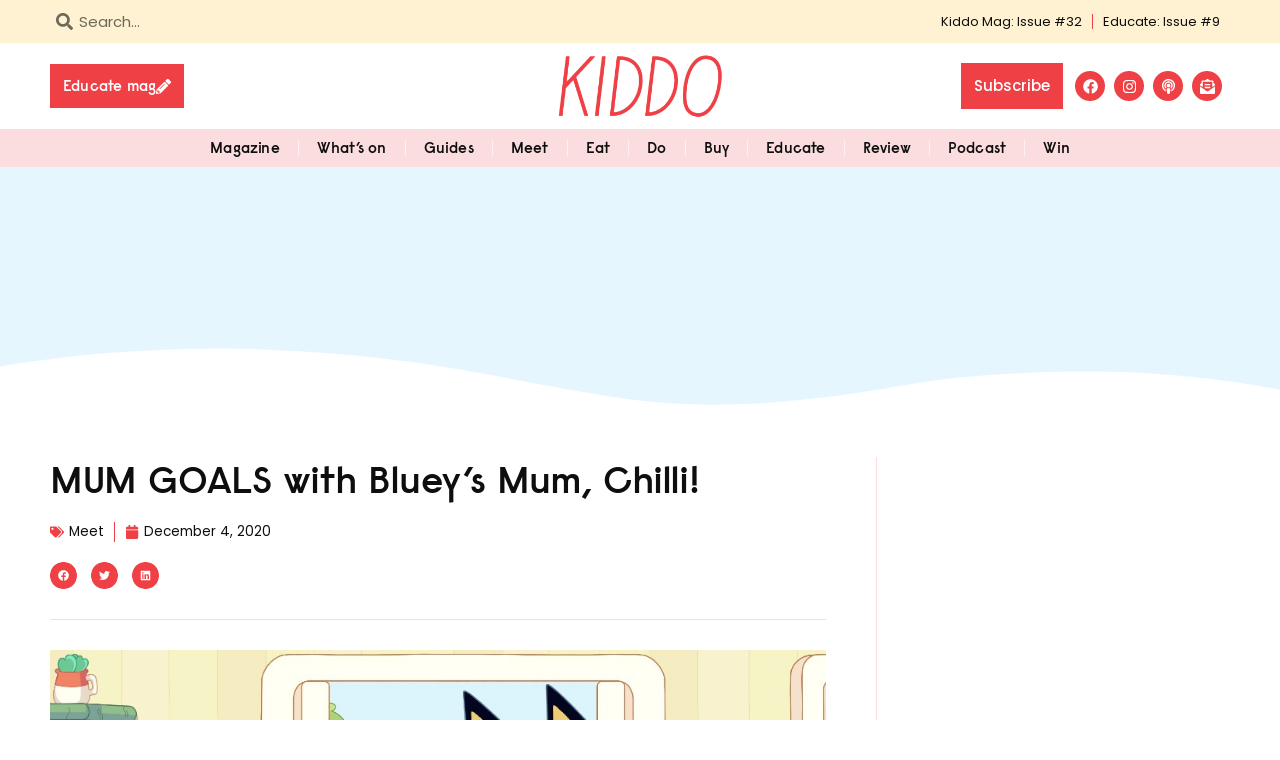

--- FILE ---
content_type: text/html; charset=UTF-8
request_url: https://kiddomag.com.au/meet/mum-goals-with-blueys-mum-chilli/
body_size: 30865
content:
<!doctype html>
<html lang="en-AU">
<head>
	<meta charset="UTF-8">
	<meta name="viewport" content="width=device-width, initial-scale=1">
	<link rel="profile" href="https://gmpg.org/xfn/11">
	<meta name='robots' content='index, follow, max-image-preview:large, max-snippet:-1, max-video-preview:-1' />

	<!-- This site is optimized with the Yoast SEO Premium plugin v26.5 (Yoast SEO v26.7) - https://yoast.com/wordpress/plugins/seo/ -->
	<title>MUM GOALS with Bluey&#039;s Mum, Chilli! - KIDDO Mag</title>
	<link rel="canonical" href="https://kiddomag.com.au/meet/mum-goals-with-blueys-mum-chilli/" />
	<meta property="og:locale" content="en_US" />
	<meta property="og:type" content="article" />
	<meta property="og:title" content="MUM GOALS with Bluey&#039;s Mum, Chilli!" />
	<meta property="og:description" content="With Bluey season 3 due to commence production late this year, we caught up with Melanie Zanetti, voice of Chilli, to chat about all things Bluey, what it’s like to be caught up in what has become a global sensation, and just how Chilli manages it all!" />
	<meta property="og:url" content="https://kiddomag.com.au/meet/mum-goals-with-blueys-mum-chilli/" />
	<meta property="og:site_name" content="KIDDO Mag" />
	<meta property="article:publisher" content="https://www.facebook.com/kiddomag" />
	<meta property="article:published_time" content="2020-12-04T04:32:00+00:00" />
	<meta property="article:modified_time" content="2022-05-03T04:33:07+00:00" />
	<meta property="og:image" content="https://kiddomag.com.au/wp-content/uploads/2022/05/Bluey-Chilli-mum.jpeg" />
	<meta property="og:image:width" content="1000" />
	<meta property="og:image:height" content="563" />
	<meta property="og:image:type" content="image/jpeg" />
	<meta name="author" content="Emma" />
	<meta name="twitter:card" content="summary_large_image" />
	<meta name="twitter:label1" content="Written by" />
	<meta name="twitter:data1" content="Emma" />
	<meta name="twitter:label2" content="Est. reading time" />
	<meta name="twitter:data2" content="3 minutes" />
	<script type="application/ld+json" class="yoast-schema-graph">{"@context":"https://schema.org","@graph":[{"@type":"Article","@id":"https://kiddomag.com.au/meet/mum-goals-with-blueys-mum-chilli/#article","isPartOf":{"@id":"https://kiddomag.com.au/meet/mum-goals-with-blueys-mum-chilli/"},"author":{"name":"Emma","@id":"https://kiddomag.com.au/#/schema/person/5c7875571302d640ab395909ed053583"},"headline":"MUM GOALS with Bluey&#8217;s Mum, Chilli!","datePublished":"2020-12-04T04:32:00+00:00","dateModified":"2022-05-03T04:33:07+00:00","mainEntityOfPage":{"@id":"https://kiddomag.com.au/meet/mum-goals-with-blueys-mum-chilli/"},"wordCount":542,"commentCount":0,"publisher":{"@id":"https://kiddomag.com.au/#organization"},"image":{"@id":"https://kiddomag.com.au/meet/mum-goals-with-blueys-mum-chilli/#primaryimage"},"thumbnailUrl":"https://kiddomag.com.au/wp-content/uploads/2022/05/Bluey-Chilli-mum.jpeg","articleSection":["Meet"],"inLanguage":"en-AU","potentialAction":[{"@type":"CommentAction","name":"Comment","target":["https://kiddomag.com.au/meet/mum-goals-with-blueys-mum-chilli/#respond"]}]},{"@type":"WebPage","@id":"https://kiddomag.com.au/meet/mum-goals-with-blueys-mum-chilli/","url":"https://kiddomag.com.au/meet/mum-goals-with-blueys-mum-chilli/","name":"MUM GOALS with Bluey's Mum, Chilli! - KIDDO Mag","isPartOf":{"@id":"https://kiddomag.com.au/#website"},"primaryImageOfPage":{"@id":"https://kiddomag.com.au/meet/mum-goals-with-blueys-mum-chilli/#primaryimage"},"image":{"@id":"https://kiddomag.com.au/meet/mum-goals-with-blueys-mum-chilli/#primaryimage"},"thumbnailUrl":"https://kiddomag.com.au/wp-content/uploads/2022/05/Bluey-Chilli-mum.jpeg","datePublished":"2020-12-04T04:32:00+00:00","dateModified":"2022-05-03T04:33:07+00:00","breadcrumb":{"@id":"https://kiddomag.com.au/meet/mum-goals-with-blueys-mum-chilli/#breadcrumb"},"inLanguage":"en-AU","potentialAction":[{"@type":"ReadAction","target":["https://kiddomag.com.au/meet/mum-goals-with-blueys-mum-chilli/"]}]},{"@type":"ImageObject","inLanguage":"en-AU","@id":"https://kiddomag.com.au/meet/mum-goals-with-blueys-mum-chilli/#primaryimage","url":"https://kiddomag.com.au/wp-content/uploads/2022/05/Bluey-Chilli-mum.jpeg","contentUrl":"https://kiddomag.com.au/wp-content/uploads/2022/05/Bluey-Chilli-mum.jpeg","width":1000,"height":563},{"@type":"BreadcrumbList","@id":"https://kiddomag.com.au/meet/mum-goals-with-blueys-mum-chilli/#breadcrumb","itemListElement":[{"@type":"ListItem","position":1,"name":"Home","item":"https://kiddomag.com.au/"},{"@type":"ListItem","position":2,"name":"MUM GOALS with Bluey&#8217;s Mum, Chilli!"}]},{"@type":"WebSite","@id":"https://kiddomag.com.au/#website","url":"https://kiddomag.com.au/","name":"KIDDO Mag","description":"For the Modern Parent","publisher":{"@id":"https://kiddomag.com.au/#organization"},"potentialAction":[{"@type":"SearchAction","target":{"@type":"EntryPoint","urlTemplate":"https://kiddomag.com.au/?s={search_term_string}"},"query-input":{"@type":"PropertyValueSpecification","valueRequired":true,"valueName":"search_term_string"}}],"inLanguage":"en-AU"},{"@type":"Organization","@id":"https://kiddomag.com.au/#organization","name":"KIDDO Mag","url":"https://kiddomag.com.au/","logo":{"@type":"ImageObject","inLanguage":"en-AU","@id":"https://kiddomag.com.au/#/schema/logo/image/","url":"https://kiddomag.com.au/wp-content/uploads/2022/05/kiddo-logo-red.png","contentUrl":"https://kiddomag.com.au/wp-content/uploads/2022/05/kiddo-logo-red.png","width":630,"height":250,"caption":"KIDDO Mag"},"image":{"@id":"https://kiddomag.com.au/#/schema/logo/image/"},"sameAs":["https://www.facebook.com/kiddomag","https://www.instagram.com/kiddomag/"]},{"@type":"Person","@id":"https://kiddomag.com.au/#/schema/person/5c7875571302d640ab395909ed053583","name":"Emma","image":{"@type":"ImageObject","inLanguage":"en-AU","@id":"https://kiddomag.com.au/#/schema/person/image/","url":"https://secure.gravatar.com/avatar/b6d1faad095d4278baabdf02ad46e23b0a631bffd84b00c59b23a0eeb0d7fb26?s=96&d=mm&r=g","contentUrl":"https://secure.gravatar.com/avatar/b6d1faad095d4278baabdf02ad46e23b0a631bffd84b00c59b23a0eeb0d7fb26?s=96&d=mm&r=g","caption":"Emma"},"sameAs":["http://kiddomag.com.au"],"url":"https://kiddomag.com.au/author/Emma/"}]}</script>
	<!-- / Yoast SEO Premium plugin. -->


<link rel='dns-prefetch' href='//fonts.googleapis.com' />
<link rel="alternate" type="application/rss+xml" title="KIDDO Mag &raquo; Feed" href="https://kiddomag.com.au/feed/" />
<link rel="alternate" type="application/rss+xml" title="KIDDO Mag &raquo; Comments Feed" href="https://kiddomag.com.au/comments/feed/" />
<link rel="alternate" type="application/rss+xml" title="KIDDO Mag &raquo; MUM GOALS with Bluey&#8217;s Mum, Chilli! Comments Feed" href="https://kiddomag.com.au/meet/mum-goals-with-blueys-mum-chilli/feed/" />
<link rel="alternate" title="oEmbed (JSON)" type="application/json+oembed" href="https://kiddomag.com.au/wp-json/oembed/1.0/embed?url=https%3A%2F%2Fkiddomag.com.au%2Fmeet%2Fmum-goals-with-blueys-mum-chilli%2F" />
<link rel="alternate" title="oEmbed (XML)" type="text/xml+oembed" href="https://kiddomag.com.au/wp-json/oembed/1.0/embed?url=https%3A%2F%2Fkiddomag.com.au%2Fmeet%2Fmum-goals-with-blueys-mum-chilli%2F&#038;format=xml" />
<style id='wp-img-auto-sizes-contain-inline-css'>
img:is([sizes=auto i],[sizes^="auto," i]){contain-intrinsic-size:3000px 1500px}
/*# sourceURL=wp-img-auto-sizes-contain-inline-css */
</style>
<link rel='stylesheet' id='mec-select2-style-css' href='https://kiddomag.com.au/wp-content/plugins/modern-events-calendar/assets/packages/select2/select2.min.css?ver=6.6.0' media='all' />
<link rel='stylesheet' id='mec-font-icons-css' href='https://kiddomag.com.au/wp-content/plugins/modern-events-calendar/assets/css/iconfonts.css?ver=6.9' media='all' />
<link rel='stylesheet' id='mec-frontend-style-css' href='https://kiddomag.com.au/wp-content/plugins/modern-events-calendar/assets/css/frontend.min.css?ver=6.6.0' media='all' />
<link rel='stylesheet' id='accessibility-css' href='https://kiddomag.com.au/wp-content/plugins/modern-events-calendar/assets/css/a11y.min.css?ver=6.6.0' media='all' />
<link rel='stylesheet' id='mec-tooltip-style-css' href='https://kiddomag.com.au/wp-content/plugins/modern-events-calendar/assets/packages/tooltip/tooltip.css?ver=6.9' media='all' />
<link rel='stylesheet' id='mec-tooltip-shadow-style-css' href='https://kiddomag.com.au/wp-content/plugins/modern-events-calendar/assets/packages/tooltip/tooltipster-sideTip-shadow.min.css?ver=6.9' media='all' />
<link rel='stylesheet' id='featherlight-css' href='https://kiddomag.com.au/wp-content/plugins/modern-events-calendar/assets/packages/featherlight/featherlight.css?ver=6.9' media='all' />
<link rel='stylesheet' id='mec-custom-google-font-css' href='https://fonts.googleapis.com/css?family=Poppins%3A300%2C+regular%2C+500%2C+600%2C+700%2C+%7CPoppins%3A700%2C+700%2C+700%2C+700%2C+700%2C+&#038;subset=latin%2Clatin-ext' media='all' />
<link rel='stylesheet' id='mec-lity-style-css' href='https://kiddomag.com.au/wp-content/plugins/modern-events-calendar/assets/packages/lity/lity.min.css?ver=6.9' media='all' />
<link rel='stylesheet' id='mec-general-calendar-style-css' href='https://kiddomag.com.au/wp-content/plugins/modern-events-calendar/assets/css/mec-general-calendar.css?ver=6.9' media='all' />
<style id='wp-emoji-styles-inline-css'>

	img.wp-smiley, img.emoji {
		display: inline !important;
		border: none !important;
		box-shadow: none !important;
		height: 1em !important;
		width: 1em !important;
		margin: 0 0.07em !important;
		vertical-align: -0.1em !important;
		background: none !important;
		padding: 0 !important;
	}
/*# sourceURL=wp-emoji-styles-inline-css */
</style>
<link rel='stylesheet' id='wp-block-library-css' href='https://kiddomag.com.au/wp-includes/css/dist/block-library/style.min.css?ver=6.9' media='all' />
<style id='global-styles-inline-css'>
:root{--wp--preset--aspect-ratio--square: 1;--wp--preset--aspect-ratio--4-3: 4/3;--wp--preset--aspect-ratio--3-4: 3/4;--wp--preset--aspect-ratio--3-2: 3/2;--wp--preset--aspect-ratio--2-3: 2/3;--wp--preset--aspect-ratio--16-9: 16/9;--wp--preset--aspect-ratio--9-16: 9/16;--wp--preset--color--black: #000000;--wp--preset--color--cyan-bluish-gray: #abb8c3;--wp--preset--color--white: #ffffff;--wp--preset--color--pale-pink: #f78da7;--wp--preset--color--vivid-red: #cf2e2e;--wp--preset--color--luminous-vivid-orange: #ff6900;--wp--preset--color--luminous-vivid-amber: #fcb900;--wp--preset--color--light-green-cyan: #7bdcb5;--wp--preset--color--vivid-green-cyan: #00d084;--wp--preset--color--pale-cyan-blue: #8ed1fc;--wp--preset--color--vivid-cyan-blue: #0693e3;--wp--preset--color--vivid-purple: #9b51e0;--wp--preset--gradient--vivid-cyan-blue-to-vivid-purple: linear-gradient(135deg,rgb(6,147,227) 0%,rgb(155,81,224) 100%);--wp--preset--gradient--light-green-cyan-to-vivid-green-cyan: linear-gradient(135deg,rgb(122,220,180) 0%,rgb(0,208,130) 100%);--wp--preset--gradient--luminous-vivid-amber-to-luminous-vivid-orange: linear-gradient(135deg,rgb(252,185,0) 0%,rgb(255,105,0) 100%);--wp--preset--gradient--luminous-vivid-orange-to-vivid-red: linear-gradient(135deg,rgb(255,105,0) 0%,rgb(207,46,46) 100%);--wp--preset--gradient--very-light-gray-to-cyan-bluish-gray: linear-gradient(135deg,rgb(238,238,238) 0%,rgb(169,184,195) 100%);--wp--preset--gradient--cool-to-warm-spectrum: linear-gradient(135deg,rgb(74,234,220) 0%,rgb(151,120,209) 20%,rgb(207,42,186) 40%,rgb(238,44,130) 60%,rgb(251,105,98) 80%,rgb(254,248,76) 100%);--wp--preset--gradient--blush-light-purple: linear-gradient(135deg,rgb(255,206,236) 0%,rgb(152,150,240) 100%);--wp--preset--gradient--blush-bordeaux: linear-gradient(135deg,rgb(254,205,165) 0%,rgb(254,45,45) 50%,rgb(107,0,62) 100%);--wp--preset--gradient--luminous-dusk: linear-gradient(135deg,rgb(255,203,112) 0%,rgb(199,81,192) 50%,rgb(65,88,208) 100%);--wp--preset--gradient--pale-ocean: linear-gradient(135deg,rgb(255,245,203) 0%,rgb(182,227,212) 50%,rgb(51,167,181) 100%);--wp--preset--gradient--electric-grass: linear-gradient(135deg,rgb(202,248,128) 0%,rgb(113,206,126) 100%);--wp--preset--gradient--midnight: linear-gradient(135deg,rgb(2,3,129) 0%,rgb(40,116,252) 100%);--wp--preset--font-size--small: 13px;--wp--preset--font-size--medium: 20px;--wp--preset--font-size--large: 36px;--wp--preset--font-size--x-large: 42px;--wp--preset--spacing--20: 0.44rem;--wp--preset--spacing--30: 0.67rem;--wp--preset--spacing--40: 1rem;--wp--preset--spacing--50: 1.5rem;--wp--preset--spacing--60: 2.25rem;--wp--preset--spacing--70: 3.38rem;--wp--preset--spacing--80: 5.06rem;--wp--preset--shadow--natural: 6px 6px 9px rgba(0, 0, 0, 0.2);--wp--preset--shadow--deep: 12px 12px 50px rgba(0, 0, 0, 0.4);--wp--preset--shadow--sharp: 6px 6px 0px rgba(0, 0, 0, 0.2);--wp--preset--shadow--outlined: 6px 6px 0px -3px rgb(255, 255, 255), 6px 6px rgb(0, 0, 0);--wp--preset--shadow--crisp: 6px 6px 0px rgb(0, 0, 0);}:root { --wp--style--global--content-size: 800px;--wp--style--global--wide-size: 1200px; }:where(body) { margin: 0; }.wp-site-blocks > .alignleft { float: left; margin-right: 2em; }.wp-site-blocks > .alignright { float: right; margin-left: 2em; }.wp-site-blocks > .aligncenter { justify-content: center; margin-left: auto; margin-right: auto; }:where(.wp-site-blocks) > * { margin-block-start: 24px; margin-block-end: 0; }:where(.wp-site-blocks) > :first-child { margin-block-start: 0; }:where(.wp-site-blocks) > :last-child { margin-block-end: 0; }:root { --wp--style--block-gap: 24px; }:root :where(.is-layout-flow) > :first-child{margin-block-start: 0;}:root :where(.is-layout-flow) > :last-child{margin-block-end: 0;}:root :where(.is-layout-flow) > *{margin-block-start: 24px;margin-block-end: 0;}:root :where(.is-layout-constrained) > :first-child{margin-block-start: 0;}:root :where(.is-layout-constrained) > :last-child{margin-block-end: 0;}:root :where(.is-layout-constrained) > *{margin-block-start: 24px;margin-block-end: 0;}:root :where(.is-layout-flex){gap: 24px;}:root :where(.is-layout-grid){gap: 24px;}.is-layout-flow > .alignleft{float: left;margin-inline-start: 0;margin-inline-end: 2em;}.is-layout-flow > .alignright{float: right;margin-inline-start: 2em;margin-inline-end: 0;}.is-layout-flow > .aligncenter{margin-left: auto !important;margin-right: auto !important;}.is-layout-constrained > .alignleft{float: left;margin-inline-start: 0;margin-inline-end: 2em;}.is-layout-constrained > .alignright{float: right;margin-inline-start: 2em;margin-inline-end: 0;}.is-layout-constrained > .aligncenter{margin-left: auto !important;margin-right: auto !important;}.is-layout-constrained > :where(:not(.alignleft):not(.alignright):not(.alignfull)){max-width: var(--wp--style--global--content-size);margin-left: auto !important;margin-right: auto !important;}.is-layout-constrained > .alignwide{max-width: var(--wp--style--global--wide-size);}body .is-layout-flex{display: flex;}.is-layout-flex{flex-wrap: wrap;align-items: center;}.is-layout-flex > :is(*, div){margin: 0;}body .is-layout-grid{display: grid;}.is-layout-grid > :is(*, div){margin: 0;}body{padding-top: 0px;padding-right: 0px;padding-bottom: 0px;padding-left: 0px;}a:where(:not(.wp-element-button)){text-decoration: underline;}:root :where(.wp-element-button, .wp-block-button__link){background-color: #32373c;border-width: 0;color: #fff;font-family: inherit;font-size: inherit;font-style: inherit;font-weight: inherit;letter-spacing: inherit;line-height: inherit;padding-top: calc(0.667em + 2px);padding-right: calc(1.333em + 2px);padding-bottom: calc(0.667em + 2px);padding-left: calc(1.333em + 2px);text-decoration: none;text-transform: inherit;}.has-black-color{color: var(--wp--preset--color--black) !important;}.has-cyan-bluish-gray-color{color: var(--wp--preset--color--cyan-bluish-gray) !important;}.has-white-color{color: var(--wp--preset--color--white) !important;}.has-pale-pink-color{color: var(--wp--preset--color--pale-pink) !important;}.has-vivid-red-color{color: var(--wp--preset--color--vivid-red) !important;}.has-luminous-vivid-orange-color{color: var(--wp--preset--color--luminous-vivid-orange) !important;}.has-luminous-vivid-amber-color{color: var(--wp--preset--color--luminous-vivid-amber) !important;}.has-light-green-cyan-color{color: var(--wp--preset--color--light-green-cyan) !important;}.has-vivid-green-cyan-color{color: var(--wp--preset--color--vivid-green-cyan) !important;}.has-pale-cyan-blue-color{color: var(--wp--preset--color--pale-cyan-blue) !important;}.has-vivid-cyan-blue-color{color: var(--wp--preset--color--vivid-cyan-blue) !important;}.has-vivid-purple-color{color: var(--wp--preset--color--vivid-purple) !important;}.has-black-background-color{background-color: var(--wp--preset--color--black) !important;}.has-cyan-bluish-gray-background-color{background-color: var(--wp--preset--color--cyan-bluish-gray) !important;}.has-white-background-color{background-color: var(--wp--preset--color--white) !important;}.has-pale-pink-background-color{background-color: var(--wp--preset--color--pale-pink) !important;}.has-vivid-red-background-color{background-color: var(--wp--preset--color--vivid-red) !important;}.has-luminous-vivid-orange-background-color{background-color: var(--wp--preset--color--luminous-vivid-orange) !important;}.has-luminous-vivid-amber-background-color{background-color: var(--wp--preset--color--luminous-vivid-amber) !important;}.has-light-green-cyan-background-color{background-color: var(--wp--preset--color--light-green-cyan) !important;}.has-vivid-green-cyan-background-color{background-color: var(--wp--preset--color--vivid-green-cyan) !important;}.has-pale-cyan-blue-background-color{background-color: var(--wp--preset--color--pale-cyan-blue) !important;}.has-vivid-cyan-blue-background-color{background-color: var(--wp--preset--color--vivid-cyan-blue) !important;}.has-vivid-purple-background-color{background-color: var(--wp--preset--color--vivid-purple) !important;}.has-black-border-color{border-color: var(--wp--preset--color--black) !important;}.has-cyan-bluish-gray-border-color{border-color: var(--wp--preset--color--cyan-bluish-gray) !important;}.has-white-border-color{border-color: var(--wp--preset--color--white) !important;}.has-pale-pink-border-color{border-color: var(--wp--preset--color--pale-pink) !important;}.has-vivid-red-border-color{border-color: var(--wp--preset--color--vivid-red) !important;}.has-luminous-vivid-orange-border-color{border-color: var(--wp--preset--color--luminous-vivid-orange) !important;}.has-luminous-vivid-amber-border-color{border-color: var(--wp--preset--color--luminous-vivid-amber) !important;}.has-light-green-cyan-border-color{border-color: var(--wp--preset--color--light-green-cyan) !important;}.has-vivid-green-cyan-border-color{border-color: var(--wp--preset--color--vivid-green-cyan) !important;}.has-pale-cyan-blue-border-color{border-color: var(--wp--preset--color--pale-cyan-blue) !important;}.has-vivid-cyan-blue-border-color{border-color: var(--wp--preset--color--vivid-cyan-blue) !important;}.has-vivid-purple-border-color{border-color: var(--wp--preset--color--vivid-purple) !important;}.has-vivid-cyan-blue-to-vivid-purple-gradient-background{background: var(--wp--preset--gradient--vivid-cyan-blue-to-vivid-purple) !important;}.has-light-green-cyan-to-vivid-green-cyan-gradient-background{background: var(--wp--preset--gradient--light-green-cyan-to-vivid-green-cyan) !important;}.has-luminous-vivid-amber-to-luminous-vivid-orange-gradient-background{background: var(--wp--preset--gradient--luminous-vivid-amber-to-luminous-vivid-orange) !important;}.has-luminous-vivid-orange-to-vivid-red-gradient-background{background: var(--wp--preset--gradient--luminous-vivid-orange-to-vivid-red) !important;}.has-very-light-gray-to-cyan-bluish-gray-gradient-background{background: var(--wp--preset--gradient--very-light-gray-to-cyan-bluish-gray) !important;}.has-cool-to-warm-spectrum-gradient-background{background: var(--wp--preset--gradient--cool-to-warm-spectrum) !important;}.has-blush-light-purple-gradient-background{background: var(--wp--preset--gradient--blush-light-purple) !important;}.has-blush-bordeaux-gradient-background{background: var(--wp--preset--gradient--blush-bordeaux) !important;}.has-luminous-dusk-gradient-background{background: var(--wp--preset--gradient--luminous-dusk) !important;}.has-pale-ocean-gradient-background{background: var(--wp--preset--gradient--pale-ocean) !important;}.has-electric-grass-gradient-background{background: var(--wp--preset--gradient--electric-grass) !important;}.has-midnight-gradient-background{background: var(--wp--preset--gradient--midnight) !important;}.has-small-font-size{font-size: var(--wp--preset--font-size--small) !important;}.has-medium-font-size{font-size: var(--wp--preset--font-size--medium) !important;}.has-large-font-size{font-size: var(--wp--preset--font-size--large) !important;}.has-x-large-font-size{font-size: var(--wp--preset--font-size--x-large) !important;}
:root :where(.wp-block-pullquote){font-size: 1.5em;line-height: 1.6;}
/*# sourceURL=global-styles-inline-css */
</style>
<link rel='stylesheet' id='simple-weather-css' href='https://kiddomag.com.au/wp-content/plugins/simple-weather/css/simple-weather.css?ver=4.0' media='all' />
<link rel='stylesheet' id='hello-elementor-style-css' href='https://kiddomag.com.au/wp-content/themes/hello-elementor/style.css?ver=6.9' media='all' />
<link rel='stylesheet' id='hello-elementor-child-style-css' href='https://kiddomag.com.au/wp-content/themes/hello-elementor-child/style.css?ver=6.9' media='all' />
<link rel='stylesheet' id='hello-elementor-css' href='https://kiddomag.com.au/wp-content/themes/hello-elementor/style.min.css?ver=3.3.0' media='all' />
<link rel='stylesheet' id='hello-elementor-theme-style-css' href='https://kiddomag.com.au/wp-content/themes/hello-elementor/theme.min.css?ver=3.3.0' media='all' />
<link rel='stylesheet' id='hello-elementor-header-footer-css' href='https://kiddomag.com.au/wp-content/themes/hello-elementor/header-footer.min.css?ver=3.3.0' media='all' />
<link rel='stylesheet' id='elementor-frontend-css' href='https://kiddomag.com.au/wp-content/uploads/elementor/css/custom-frontend.min.css?ver=1768326594' media='all' />
<link rel='stylesheet' id='elementor-post-5-css' href='https://kiddomag.com.au/wp-content/uploads/elementor/css/post-5.css?ver=1768326594' media='all' />
<link rel='stylesheet' id='widget-search-form-css' href='https://kiddomag.com.au/wp-content/plugins/elementor-pro/assets/css/widget-search-form.min.css?ver=3.34.0' media='all' />
<link rel='stylesheet' id='widget-nav-menu-css' href='https://kiddomag.com.au/wp-content/uploads/elementor/css/custom-pro-widget-nav-menu.min.css?ver=1768326594' media='all' />
<link rel='stylesheet' id='widget-image-css' href='https://kiddomag.com.au/wp-content/plugins/elementor/assets/css/widget-image.min.css?ver=3.34.1' media='all' />
<link rel='stylesheet' id='widget-social-icons-css' href='https://kiddomag.com.au/wp-content/plugins/elementor/assets/css/widget-social-icons.min.css?ver=3.34.1' media='all' />
<link rel='stylesheet' id='e-apple-webkit-css' href='https://kiddomag.com.au/wp-content/uploads/elementor/css/custom-apple-webkit.min.css?ver=1768326594' media='all' />
<link rel='stylesheet' id='e-sticky-css' href='https://kiddomag.com.au/wp-content/plugins/elementor-pro/assets/css/modules/sticky.min.css?ver=3.34.0' media='all' />
<link rel='stylesheet' id='widget-animated-headline-css' href='https://kiddomag.com.au/wp-content/plugins/elementor-pro/assets/css/widget-animated-headline.min.css?ver=3.34.0' media='all' />
<link rel='stylesheet' id='e-shapes-css' href='https://kiddomag.com.au/wp-content/plugins/elementor/assets/css/conditionals/shapes.min.css?ver=3.34.1' media='all' />
<link rel='stylesheet' id='widget-heading-css' href='https://kiddomag.com.au/wp-content/plugins/elementor/assets/css/widget-heading.min.css?ver=3.34.1' media='all' />
<link rel='stylesheet' id='widget-form-css' href='https://kiddomag.com.au/wp-content/plugins/elementor-pro/assets/css/widget-form.min.css?ver=3.34.0' media='all' />
<link rel='stylesheet' id='widget-icon-list-css' href='https://kiddomag.com.au/wp-content/uploads/elementor/css/custom-widget-icon-list.min.css?ver=1768326594' media='all' />
<link rel='stylesheet' id='widget-post-info-css' href='https://kiddomag.com.au/wp-content/plugins/elementor-pro/assets/css/widget-post-info.min.css?ver=3.34.0' media='all' />
<link rel='stylesheet' id='widget-share-buttons-css' href='https://kiddomag.com.au/wp-content/plugins/elementor-pro/assets/css/widget-share-buttons.min.css?ver=3.34.0' media='all' />
<link rel='stylesheet' id='widget-divider-css' href='https://kiddomag.com.au/wp-content/plugins/elementor/assets/css/widget-divider.min.css?ver=3.34.1' media='all' />
<link rel='stylesheet' id='widget-posts-css' href='https://kiddomag.com.au/wp-content/plugins/elementor-pro/assets/css/widget-posts.min.css?ver=3.34.0' media='all' />
<link rel='stylesheet' id='elementor-post-204-css' href='https://kiddomag.com.au/wp-content/uploads/elementor/css/post-204.css?ver=1768326595' media='all' />
<link rel='stylesheet' id='elementor-post-329-css' href='https://kiddomag.com.au/wp-content/uploads/elementor/css/post-329.css?ver=1768326595' media='all' />
<link rel='stylesheet' id='elementor-post-337-css' href='https://kiddomag.com.au/wp-content/uploads/elementor/css/post-337.css?ver=1768326639' media='all' />
<link rel='stylesheet' id='wpr-button-animations-css-css' href='https://kiddomag.com.au/wp-content/plugins/royal-elementor-addons/assets/css/lib/animations/button-animations.min.css?ver=1.7.1045' media='all' />
<link rel='stylesheet' id='wpr-text-animations-css-css' href='https://kiddomag.com.au/wp-content/plugins/royal-elementor-addons/assets/css/lib/animations/text-animations.min.css?ver=1.7.1045' media='all' />
<link rel='stylesheet' id='wpr-addons-css-css' href='https://kiddomag.com.au/wp-content/plugins/royal-elementor-addons/assets/css/frontend.min.css?ver=1.7.1045' media='all' />
<link rel='stylesheet' id='font-awesome-5-all-css' href='https://kiddomag.com.au/wp-content/plugins/elementor/assets/lib/font-awesome/css/all.min.css?ver=1.7.1045' media='all' />
<link rel='stylesheet' id='elementor-gf-local-poppins-css' href='https://kiddomag.com.au/wp-content/uploads/elementor/google-fonts/css/poppins.css?ver=1742261970' media='all' />
<script data-cfasync="false" src="https://kiddomag.com.au/wp-includes/js/jquery/jquery.min.js?ver=3.7.1" id="jquery-core-js"></script>
<script data-cfasync="false" src="https://kiddomag.com.au/wp-includes/js/jquery/jquery-migrate.min.js?ver=3.4.1" id="jquery-migrate-js"></script>
<script src="https://kiddomag.com.au/wp-content/plugins/modern-events-calendar/assets/js/mec-general-calendar.js?ver=6.6.0" id="mec-general-calendar-script-js"></script>
<script id="mec-frontend-script-js-extra">
var mecdata = {"day":"day","days":"days","hour":"hour","hours":"hours","minute":"minute","minutes":"minutes","second":"second","seconds":"seconds","next":"Next","prev":"Prev","elementor_edit_mode":"no","recapcha_key":"","ajax_url":"https://kiddomag.com.au/wp-admin/admin-ajax.php","fes_nonce":"ae8c123c51","current_year":"2026","current_month":"01","datepicker_format":"dd-mm-yy&d-m-Y"};
//# sourceURL=mec-frontend-script-js-extra
</script>
<script src="https://kiddomag.com.au/wp-content/plugins/modern-events-calendar/assets/js/frontend.js?ver=6.6.0" id="mec-frontend-script-js"></script>
<script src="https://kiddomag.com.au/wp-content/plugins/modern-events-calendar/assets/js/events.js?ver=6.6.0" id="mec-events-script-js"></script>
<script src="https://kiddomag.com.au/wp-content/plugins/elementor-pro/assets/js/page-transitions.min.js?ver=3.34.0" id="page-transitions-js"></script>
<link rel="https://api.w.org/" href="https://kiddomag.com.au/wp-json/" /><link rel="alternate" title="JSON" type="application/json" href="https://kiddomag.com.au/wp-json/wp/v2/posts/4700" /><link rel="EditURI" type="application/rsd+xml" title="RSD" href="https://kiddomag.com.au/xmlrpc.php?rsd" />
<meta name="generator" content="WordPress 6.9" />
<link rel='shortlink' href='https://kiddomag.com.au/?p=4700' />
<meta name="description" content="With Bluey season 3 due to commence production late this year, we caught up with Melanie Zanetti, voice of Chilli, to chat about all things Bluey, what it’s like to be caught up in what has become a global sensation, and just how Chilli manages it all!">
<meta name="generator" content="Elementor 3.34.1; features: e_font_icon_svg, additional_custom_breakpoints; settings: css_print_method-external, google_font-enabled, font_display-auto">
<script async src="https://securepubads.g.doubleclick.net/tag/js/gpt.js"></script>
<script>
  window.googletag = window.googletag || {cmd: []};
  googletag.cmd.push(function() {
    googletag.defineSlot('/22628466227/eh-standard-leaderboard-1', [728, 90], 'div-gpt-ad-1653963432133-0').addService(googletag.pubads());
    googletag.pubads().enableSingleRequest();
    googletag.enableServices();
  });
</script>

<script>
  window.googletag = window.googletag || {cmd: []};
  googletag.cmd.push(function() {
    googletag.defineSlot('/22628466227/eh-standard-leaderboard-2', [728, 90], 'div-gpt-ad-1653963013281-0').addService(googletag.pubads());
    googletag.pubads().enableSingleRequest();
    googletag.enableServices();
  });
</script>

<script>
  window.googletag = window.googletag || {cmd: []};
  googletag.cmd.push(function() {
    googletag.defineSlot('/22628466227/eh-standard-leaderboard-3', [728, 90], 'div-gpt-ad-1653963058243-0').addService(googletag.pubads());
    googletag.pubads().enableSingleRequest();
    googletag.enableServices();
  });
</script>

<script>
  window.googletag = window.googletag || {cmd: []};
  googletag.cmd.push(function() {
    googletag.defineSlot('/22628466227/EH-Standard-Leaderboard-4', [728, 90], 'div-gpt-ad-1653963099051-0').addService(googletag.pubads());
    googletag.pubads().enableSingleRequest();
    googletag.enableServices();
  });
</script>

<script>
  window.googletag = window.googletag || {cmd: []};
  googletag.cmd.push(function() {
    googletag.defineSlot('/22628466227/eh-mobile-leaderboard-1', [320, 100], 'div-gpt-ad-1653960558799-0').addService(googletag.pubads());
    googletag.pubads().enableSingleRequest();
    googletag.enableServices();
  });
</script>

<script>
  window.googletag = window.googletag || {cmd: []};
  googletag.cmd.push(function() {
    googletag.defineSlot('/22628466227/eh-mobile-leaderboard-2', [320, 100], 'div-gpt-ad-1653960604251-0').addService(googletag.pubads());
    googletag.pubads().enableSingleRequest();
    googletag.enableServices();
  });
</script>

<script>
  window.googletag = window.googletag || {cmd: []};
  googletag.cmd.push(function() {
    googletag.defineSlot('/22628466227/eh-mobile-leaderboard-3', [320, 100], 'div-gpt-ad-1653960632235-0').addService(googletag.pubads());
    googletag.pubads().enableSingleRequest();
    googletag.enableServices();
  });
</script>

<script>
  window.googletag = window.googletag || {cmd: []};
  googletag.cmd.push(function() {
    googletag.defineSlot('/22628466227/eh-mobile-leaderboard-4', [320, 100], 'div-gpt-ad-1653960669520-0').addService(googletag.pubads());
    googletag.pubads().enableSingleRequest();
    googletag.enableServices();
  });
</script>

<script>
  window.googletag = window.googletag || {cmd: []};
  googletag.cmd.push(function() {
    googletag.defineSlot('/22628466227/eh-mrec-1', [300, 250], 'div-gpt-ad-1653967388996-0').addService(googletag.pubads());
    googletag.pubads().enableSingleRequest();
    googletag.enableServices();
  });
</script>

<script>
  window.googletag = window.googletag || {cmd: []};
  googletag.cmd.push(function() {
    googletag.defineSlot('/22628466227/eh-mrec-2', [300, 250], 'div-gpt-ad-1653961331381-0').addService(googletag.pubads());
    googletag.pubads().enableSingleRequest();
    googletag.enableServices();
  });
</script>

<script>
  window.googletag = window.googletag || {cmd: []};
  googletag.cmd.push(function() {
    googletag.defineSlot('/22628466227/eh-mrec-3', [300, 250], 'div-gpt-ad-1653964182653-0').addService(googletag.pubads());
    googletag.pubads().enableSingleRequest();
    googletag.enableServices();
  });
</script>

<script>
  window.googletag = window.googletag || {cmd: []};
  googletag.cmd.push(function() {
    googletag.defineSlot('/22628466227/eh-mrec-4', [300, 250], 'div-gpt-ad-1653967588887-0').addService(googletag.pubads());
    googletag.pubads().enableSingleRequest();
    googletag.enableServices();
  });
</script>

<script>
  window.googletag = window.googletag || {cmd: []};
  googletag.cmd.push(function() {
    googletag.defineSlot('/22628466227/eh-mrec-5', [300, 250], 'div-gpt-ad-1653971024851-0').addService(googletag.pubads());
    googletag.pubads().enableSingleRequest();
    googletag.enableServices();
  });
</script>

<script>
  window.googletag = window.googletag || {cmd: []};
  googletag.cmd.push(function() {
    googletag.defineSlot('/22628466227/eh-mrec-6', [300, 250], 'div-gpt-ad-1653970971726-0').addService(googletag.pubads());
    googletag.pubads().enableSingleRequest();
    googletag.enableServices();
  });
</script>

<script>
  window.googletag = window.googletag || {cmd: []};
  googletag.cmd.push(function() {
    googletag.defineSlot('/22628466227/eh-mrec-7', [300, 250], 'div-gpt-ad-1653971088768-0').addService(googletag.pubads());
    googletag.pubads().enableSingleRequest();
    googletag.enableServices();
  });
</script>

<script>
  window.googletag = window.googletag || {cmd: []};
  googletag.cmd.push(function() {
    googletag.defineSlot('/22628466227/eh-mrec-8', [300, 250], 'div-gpt-ad-1653971148252-0').addService(googletag.pubads());
    googletag.pubads().enableSingleRequest();
    googletag.enableServices();
  });
</script>

<script async src="https://securepubads.g.doubleclick.net/tag/js/gpt.js"></script>
<script>
  window.googletag = window.googletag || {cmd: []};
  googletag.cmd.push(function() {
    googletag.defineSlot('/22628466227/halfpage', [300, 600], 'div-gpt-ad-1671742895024-0').addService(googletag.pubads());
    googletag.pubads().enableSingleRequest();
    googletag.enableServices();
  });
</script>
<!-- Google tag (gtag.js) -->
<script async src="https://www.googletagmanager.com/gtag/js?id=G-8PMKSWNDF7"></script>
<script>
  window.dataLayer = window.dataLayer || [];
  function gtag(){dataLayer.push(arguments);}
  gtag('js', new Date());

  gtag('config', 'G-8PMKSWNDF7');
</script>
<meta name="google-site-verification" content="-34PsZa9zcA6Np8G_owZFvJw5YrKxo0HQy7C5UKL_1A" />
<!-- Google Tag Manager -->
<script>(function(w,d,s,l,i){w[l]=w[l]||[];w[l].push({'gtm.start':
new Date().getTime(),event:'gtm.js'});var f=d.getElementsByTagName(s)[0],
j=d.createElement(s),dl=l!='dataLayer'?'&l='+l:'';j.async=true;j.src=
'https://www.googletagmanager.com/gtm.js?id='+i+dl;f.parentNode.insertBefore(j,f);
})(window,document,'script','dataLayer','GTM-MG6TNZ5');</script>
<!-- End Google Tag Manager -->

<style>
	
	.eh-h1-blue {
    background-color: #E6F6FF;
    height: 20px;
    margin-top: -30px;
}

.eh-h1-pink {
    background-color: #FFF0F2;
    height: 20px;
    margin-top: -30px;
}

.eh-h1-yellow {
    background-color: #FFD776;
    height: 20px;
    margin-top: -30px;
}
	
	.elementor hr {
    margin-top: 20px;
		margin-bottom: 20px;
    background-color: #FBDCDF;
}
	
.wp-caption-text {
    font-size: 10px !important;
    margin: 10px 0px !important;
}
.mec-event-grid-clean .mec-event-article {
    position: relative;
    border: 0px;
    text-align: center;
    padding: 0px ;
    background: transparent;
    box-shadow: none;
}

.mec-event-grid-clean .mec-event-title {
    margin: 10px 0px!important;
    font-size: 16px;
    font-family: raisonne, poppins, Sans-Serif;
}

.mec-event-content {
    background: transparent !important;
    padding: 10px 0px!important;
}

.event-grid-t2-head {
    margin: 0px !important;
    padding: 10px !important;
}

.mec-event-loc-place, .mec-grid-event-location, .mec-event-footer, .event-color {
    display: none;
}

.mec-repeating-label {
    display: none;
}


.simple-weather-widget--bg {
    padding: 0px;
}



.simple-weather-widget .widget_title {
   display: none;
}

#eh-top-weather .temp {
margin: 0px;
padding: 0px;
pointer-events: none;
}

#eh-top-weather .simple-weather-table {
    width: 0%;
    margin: 0;
}

/*WEATHER DESKTOP*/

#eh-top-weather .simple-weather-widget--bg {
display: flex;
padding: 0px;
align-items: center;
}

#eh-top-weather .temp {
padding: 0px;
margin: 0px;
}

#eh-top-weather .simple-weather-widget .degrees {
font-size: 14px !important;
color: #EF4045;
font-weight: bold;
}

#eh-top-weather .summary {
    margin-left: 10px;
    padding: 0px;
    text-transform: none;
    letter-spacing: 0px;
}

#eh-top-weather .simple-weather-widget .summary::before {
    border: none;
}

#eh-top-weather .simple-weather-table {
    display: none;
    width: 0%;
}

/*WEATHER MOBILE*/

#eh-weather-mobile .simple-weather-widget--bg {
display: flex;
padding: 0px;
align-items: center;
}

#eh-weather-mobile .temp {
padding: 0px;
margin: 0px;
}

#eh-weather-mobile .simple-weather-widget .degrees {
font-size: 14px !important;
color: #EF4045;
font-weight: bold;
}

#eh-weather-mobile .summary {
    margin-left: 10px;
    padding: 0px;
    text-transform: none;
    letter-spacing: 0px;
    text-align: left;
}

#eh-weather-mobile .simple-weather-widget .summary::before {
    border: none;
}

#eh-weather-mobile .simple-weather-table {
    display: none;
    width: 0%;
}


.simple-weather-table__icon {
    color: #EF4045 !important;
}
	.broken_link, a.broken_link {
		text-decoration: none !important;
	}

</style>
			<style>
				.e-con.e-parent:nth-of-type(n+4):not(.e-lazyloaded):not(.e-no-lazyload),
				.e-con.e-parent:nth-of-type(n+4):not(.e-lazyloaded):not(.e-no-lazyload) * {
					background-image: none !important;
				}
				@media screen and (max-height: 1024px) {
					.e-con.e-parent:nth-of-type(n+3):not(.e-lazyloaded):not(.e-no-lazyload),
					.e-con.e-parent:nth-of-type(n+3):not(.e-lazyloaded):not(.e-no-lazyload) * {
						background-image: none !important;
					}
				}
				@media screen and (max-height: 640px) {
					.e-con.e-parent:nth-of-type(n+2):not(.e-lazyloaded):not(.e-no-lazyload),
					.e-con.e-parent:nth-of-type(n+2):not(.e-lazyloaded):not(.e-no-lazyload) * {
						background-image: none !important;
					}
				}
			</style>
			<link rel="icon" href="https://kiddomag.com.au/wp-content/uploads/2022/04/favicon-1-150x150.jpg" sizes="32x32" />
<link rel="icon" href="https://kiddomag.com.au/wp-content/uploads/2022/04/favicon-1-300x300.jpg" sizes="192x192" />
<link rel="apple-touch-icon" href="https://kiddomag.com.au/wp-content/uploads/2022/04/favicon-1-300x300.jpg" />
<meta name="msapplication-TileImage" content="https://kiddomag.com.au/wp-content/uploads/2022/04/favicon-1-300x300.jpg" />
<style id="wpr_lightbox_styles">
				.lg-backdrop {
					background-color: rgba(0,0,0,0.6) !important;
				}
				.lg-toolbar,
				.lg-dropdown {
					background-color: rgba(0,0,0,0.8) !important;
				}
				.lg-dropdown:after {
					border-bottom-color: rgba(0,0,0,0.8) !important;
				}
				.lg-sub-html {
					background-color: rgba(0,0,0,0.8) !important;
				}
				.lg-thumb-outer,
				.lg-progress-bar {
					background-color: #444444 !important;
				}
				.lg-progress {
					background-color: #a90707 !important;
				}
				.lg-icon {
					color: #efefef !important;
					font-size: 20px !important;
				}
				.lg-icon.lg-toogle-thumb {
					font-size: 24px !important;
				}
				.lg-icon:hover,
				.lg-dropdown-text:hover {
					color: #ffffff !important;
				}
				.lg-sub-html,
				.lg-dropdown-text {
					color: #efefef !important;
					font-size: 14px !important;
				}
				#lg-counter {
					color: #efefef !important;
					font-size: 14px !important;
				}
				.lg-prev,
				.lg-next {
					font-size: 35px !important;
				}

				/* Defaults */
				.lg-icon {
				background-color: transparent !important;
				}

				#lg-counter {
				opacity: 0.9;
				}

				.lg-thumb-outer {
				padding: 0 10px;
				}

				.lg-thumb-item {
				border-radius: 0 !important;
				border: none !important;
				opacity: 0.5;
				}

				.lg-thumb-item.active {
					opacity: 1;
				}
	         </style><style type="text/css">.mec-wrap, .mec-wrap div:not([class^="elementor-"]), .lity-container, .mec-wrap h1, .mec-wrap h2, .mec-wrap h3, .mec-wrap h4, .mec-wrap h5, .mec-wrap h6, .entry-content .mec-wrap h1, .entry-content .mec-wrap h2, .entry-content .mec-wrap h3, .entry-content .mec-wrap h4, .entry-content .mec-wrap h5, .entry-content .mec-wrap h6, .mec-wrap .mec-totalcal-box input[type="submit"], .mec-wrap .mec-totalcal-box .mec-totalcal-view span, .mec-agenda-event-title a, .lity-content .mec-events-meta-group-booking select, .lity-content .mec-book-ticket-variation h5, .lity-content .mec-events-meta-group-booking input[type="number"], .lity-content .mec-events-meta-group-booking input[type="text"], .lity-content .mec-events-meta-group-booking input[type="email"],.mec-organizer-item a, .mec-single-event .mec-events-meta-group-booking ul.mec-book-tickets-container li.mec-book-ticket-container label { font-family: "Montserrat", -apple-system, BlinkMacSystemFont, "Segoe UI", Roboto, sans-serif;}.mec-event-content p, .mec-search-bar-result .mec-event-detail{ font-family: Roboto, sans-serif;} .mec-wrap .mec-totalcal-box input, .mec-wrap .mec-totalcal-box select, .mec-checkboxes-search .mec-searchbar-category-wrap, .mec-wrap .mec-totalcal-box .mec-totalcal-view span { font-family: "Roboto", Helvetica, Arial, sans-serif; }.mec-event-grid-modern .event-grid-modern-head .mec-event-day, .mec-event-list-minimal .mec-time-details, .mec-event-list-minimal .mec-event-detail, .mec-event-list-modern .mec-event-detail, .mec-event-grid-minimal .mec-time-details, .mec-event-grid-minimal .mec-event-detail, .mec-event-grid-simple .mec-event-detail, .mec-event-cover-modern .mec-event-place, .mec-event-cover-clean .mec-event-place, .mec-calendar .mec-event-article .mec-localtime-details div, .mec-calendar .mec-event-article .mec-event-detail, .mec-calendar.mec-calendar-daily .mec-calendar-d-top h2, .mec-calendar.mec-calendar-daily .mec-calendar-d-top h3, .mec-toggle-item-col .mec-event-day, .mec-weather-summary-temp { font-family: "Roboto", sans-serif; } .mec-fes-form, .mec-fes-list, .mec-fes-form input, .mec-event-date .mec-tooltip .box, .mec-event-status .mec-tooltip .box, .ui-datepicker.ui-widget, .mec-fes-form button[type="submit"].mec-fes-sub-button, .mec-wrap .mec-timeline-events-container p, .mec-wrap .mec-timeline-events-container h4, .mec-wrap .mec-timeline-events-container div, .mec-wrap .mec-timeline-events-container a, .mec-wrap .mec-timeline-events-container span { font-family: -apple-system, BlinkMacSystemFont, "Segoe UI", Roboto, sans-serif !important; }.mec-hourly-schedule-speaker-name, .mec-events-meta-group-countdown .countdown-w span, .mec-single-event .mec-event-meta dt, .mec-hourly-schedule-speaker-job-title, .post-type-archive-mec-events h1, .mec-ticket-available-spots .mec-event-ticket-name, .tax-mec_category h1, .mec-wrap h1, .mec-wrap h2, .mec-wrap h3, .mec-wrap h4, .mec-wrap h5, .mec-wrap h6,.entry-content .mec-wrap h1, .entry-content .mec-wrap h2, .entry-content .mec-wrap h3,.entry-content  .mec-wrap h4, .entry-content .mec-wrap h5, .entry-content .mec-wrap h6{ font-family: 'Poppins', Helvetica, Arial, sans-serif;}.mec-single-event .mec-event-meta .mec-events-event-cost, .mec-event-data-fields .mec-event-data-field-item .mec-event-data-field-value, .mec-event-data-fields .mec-event-data-field-item .mec-event-data-field-name, .mec-wrap .info-msg div, .mec-wrap .mec-error div, .mec-wrap .mec-success div, .mec-wrap .warning-msg div, .mec-breadcrumbs .mec-current, .mec-events-meta-group-tags, .mec-single-event .mec-events-meta-group-booking .mec-event-ticket-available, .mec-single-modern .mec-single-event-bar>div dd, .mec-single-event .mec-event-meta dd, .mec-single-event .mec-event-meta dd a, .mec-next-occ-booking span, .mec-hourly-schedule-speaker-description, .mec-single-event .mec-speakers-details ul li .mec-speaker-job-title, .mec-single-event .mec-speakers-details ul li .mec-speaker-name, .mec-event-data-field-items, .mec-load-more-button, .mec-events-meta-group-tags a, .mec-events-button, .mec-wrap abbr, .mec-event-schedule-content dl dt, .mec-breadcrumbs a, .mec-breadcrumbs span .mec-event-content p, .mec-wrap p { font-family: 'Poppins',sans-serif; font-weight:300;}.mec-event-grid-minimal .mec-modal-booking-button:hover, .mec-events-timeline-wrap .mec-organizer-item a, .mec-events-timeline-wrap .mec-organizer-item:after, .mec-events-timeline-wrap .mec-shortcode-organizers i, .mec-timeline-event .mec-modal-booking-button, .mec-wrap .mec-map-lightbox-wp.mec-event-list-classic .mec-event-date, .mec-timetable-t2-col .mec-modal-booking-button:hover, .mec-event-container-classic .mec-modal-booking-button:hover, .mec-calendar-events-side .mec-modal-booking-button:hover, .mec-event-grid-yearly  .mec-modal-booking-button, .mec-events-agenda .mec-modal-booking-button, .mec-event-grid-simple .mec-modal-booking-button, .mec-event-list-minimal  .mec-modal-booking-button:hover, .mec-timeline-month-divider,  .mec-wrap.colorskin-custom .mec-totalcal-box .mec-totalcal-view span:hover,.mec-wrap.colorskin-custom .mec-calendar.mec-event-calendar-classic .mec-selected-day,.mec-wrap.colorskin-custom .mec-color, .mec-wrap.colorskin-custom .mec-event-sharing-wrap .mec-event-sharing > li:hover a, .mec-wrap.colorskin-custom .mec-color-hover:hover, .mec-wrap.colorskin-custom .mec-color-before *:before ,.mec-wrap.colorskin-custom .mec-widget .mec-event-grid-classic.owl-carousel .owl-nav i,.mec-wrap.colorskin-custom .mec-event-list-classic a.magicmore:hover,.mec-wrap.colorskin-custom .mec-event-grid-simple:hover .mec-event-title,.mec-wrap.colorskin-custom .mec-single-event .mec-event-meta dd.mec-events-event-categories:before,.mec-wrap.colorskin-custom .mec-single-event-date:before,.mec-wrap.colorskin-custom .mec-single-event-time:before,.mec-wrap.colorskin-custom .mec-events-meta-group.mec-events-meta-group-venue:before,.mec-wrap.colorskin-custom .mec-calendar .mec-calendar-side .mec-previous-month i,.mec-wrap.colorskin-custom .mec-calendar .mec-calendar-side .mec-next-month:hover,.mec-wrap.colorskin-custom .mec-calendar .mec-calendar-side .mec-previous-month:hover,.mec-wrap.colorskin-custom .mec-calendar .mec-calendar-side .mec-next-month:hover,.mec-wrap.colorskin-custom .mec-calendar.mec-event-calendar-classic dt.mec-selected-day:hover,.mec-wrap.colorskin-custom .mec-infowindow-wp h5 a:hover, .colorskin-custom .mec-events-meta-group-countdown .mec-end-counts h3,.mec-calendar .mec-calendar-side .mec-next-month i,.mec-wrap .mec-totalcal-box i,.mec-calendar .mec-event-article .mec-event-title a:hover,.mec-attendees-list-details .mec-attendee-profile-link a:hover,.mec-wrap.colorskin-custom .mec-next-event-details li i, .mec-next-event-details i:before, .mec-marker-infowindow-wp .mec-marker-infowindow-count, .mec-next-event-details a,.mec-wrap.colorskin-custom .mec-events-masonry-cats a.mec-masonry-cat-selected,.lity .mec-color,.lity .mec-color-before :before,.lity .mec-color-hover:hover,.lity .mec-wrap .mec-color,.lity .mec-wrap .mec-color-before :before,.lity .mec-wrap .mec-color-hover:hover,.leaflet-popup-content .mec-color,.leaflet-popup-content .mec-color-before :before,.leaflet-popup-content .mec-color-hover:hover,.leaflet-popup-content .mec-wrap .mec-color,.leaflet-popup-content .mec-wrap .mec-color-before :before,.leaflet-popup-content .mec-wrap .mec-color-hover:hover, .mec-calendar.mec-calendar-daily .mec-calendar-d-table .mec-daily-view-day.mec-daily-view-day-active.mec-color, .mec-map-boxshow div .mec-map-view-event-detail.mec-event-detail i,.mec-map-boxshow div .mec-map-view-event-detail.mec-event-detail:hover,.mec-map-boxshow .mec-color,.mec-map-boxshow .mec-color-before :before,.mec-map-boxshow .mec-color-hover:hover,.mec-map-boxshow .mec-wrap .mec-color,.mec-map-boxshow .mec-wrap .mec-color-before :before,.mec-map-boxshow .mec-wrap .mec-color-hover:hover, .mec-choosen-time-message, .mec-booking-calendar-month-navigation .mec-next-month:hover, .mec-booking-calendar-month-navigation .mec-previous-month:hover, .mec-yearly-view-wrap .mec-agenda-event-title a:hover, .mec-yearly-view-wrap .mec-yearly-title-sec .mec-next-year i, .mec-yearly-view-wrap .mec-yearly-title-sec .mec-previous-year i, .mec-yearly-view-wrap .mec-yearly-title-sec .mec-next-year:hover, .mec-yearly-view-wrap .mec-yearly-title-sec .mec-previous-year:hover, .mec-av-spot .mec-av-spot-head .mec-av-spot-box span, .mec-wrap.colorskin-custom .mec-calendar .mec-calendar-side .mec-previous-month:hover .mec-load-month-link, .mec-wrap.colorskin-custom .mec-calendar .mec-calendar-side .mec-next-month:hover .mec-load-month-link, .mec-yearly-view-wrap .mec-yearly-title-sec .mec-previous-year:hover .mec-load-month-link, .mec-yearly-view-wrap .mec-yearly-title-sec .mec-next-year:hover .mec-load-month-link, .mec-skin-list-events-container .mec-data-fields-tooltip .mec-data-fields-tooltip-box ul .mec-event-data-field-item a, .mec-booking-shortcode .mec-event-ticket-name, .mec-booking-shortcode .mec-event-ticket-price, .mec-booking-shortcode .mec-ticket-variation-name, .mec-booking-shortcode .mec-ticket-variation-price, .mec-booking-shortcode label, .mec-booking-shortcode .nice-select, .mec-booking-shortcode input, .mec-booking-shortcode span.mec-book-price-detail-description, .mec-booking-shortcode .mec-ticket-name, .mec-booking-shortcode label.wn-checkbox-label, .mec-wrap.mec-cart table tr td a {color: #ef4045}.mec-skin-carousel-container .mec-event-footer-carousel-type3 .mec-modal-booking-button:hover, .mec-wrap.colorskin-custom .mec-event-sharing .mec-event-share:hover .event-sharing-icon,.mec-wrap.colorskin-custom .mec-event-grid-clean .mec-event-date,.mec-wrap.colorskin-custom .mec-event-list-modern .mec-event-sharing > li:hover a i,.mec-wrap.colorskin-custom .mec-event-list-modern .mec-event-sharing .mec-event-share:hover .mec-event-sharing-icon,.mec-wrap.colorskin-custom .mec-event-list-modern .mec-event-sharing li:hover a i,.mec-wrap.colorskin-custom .mec-calendar:not(.mec-event-calendar-classic) .mec-selected-day,.mec-wrap.colorskin-custom .mec-calendar .mec-selected-day:hover,.mec-wrap.colorskin-custom .mec-calendar .mec-calendar-row  dt.mec-has-event:hover,.mec-wrap.colorskin-custom .mec-calendar .mec-has-event:after, .mec-wrap.colorskin-custom .mec-bg-color, .mec-wrap.colorskin-custom .mec-bg-color-hover:hover, .colorskin-custom .mec-event-sharing-wrap:hover > li, .mec-wrap.colorskin-custom .mec-totalcal-box .mec-totalcal-view span.mec-totalcalview-selected,.mec-wrap .flip-clock-wrapper ul li a div div.inn,.mec-wrap .mec-totalcal-box .mec-totalcal-view span.mec-totalcalview-selected,.event-carousel-type1-head .mec-event-date-carousel,.mec-event-countdown-style3 .mec-event-date,#wrap .mec-wrap article.mec-event-countdown-style1,.mec-event-countdown-style1 .mec-event-countdown-part3 a.mec-event-button,.mec-wrap .mec-event-countdown-style2,.mec-map-get-direction-btn-cnt input[type="submit"],.mec-booking button,span.mec-marker-wrap,.mec-wrap.colorskin-custom .mec-timeline-events-container .mec-timeline-event-date:before, .mec-has-event-for-booking.mec-active .mec-calendar-novel-selected-day, .mec-booking-tooltip.multiple-time .mec-booking-calendar-date.mec-active, .mec-booking-tooltip.multiple-time .mec-booking-calendar-date:hover, .mec-ongoing-normal-label, .mec-calendar .mec-has-event:after, .mec-event-list-modern .mec-event-sharing li:hover .telegram, .mec-booking-shortcode .mec-booking-progress-bar li.mec-active:before, .lity-content .mec-booking-progress-bar li.mec-active:before, .lity-content .mec-booking-progress-bar li.mec-active:after, .mec-wrap .mec-booking-progress-bar li.mec-active:before, .mec-booking-shortcode .mec-booking-progress-bar li.mec-active:after, .mec-wrap .mec-booking-progress-bar li.mec-active:after, .mec-single-event .row-done .mec-booking-progress-bar:after{background-color: #ef4045;}.mec-booking-tooltip.multiple-time .mec-booking-calendar-date:hover, .mec-calendar-day.mec-active .mec-booking-tooltip.multiple-time .mec-booking-calendar-date.mec-active{ background-color: #ef4045;}.mec-skin-carousel-container .mec-event-footer-carousel-type3 .mec-modal-booking-button:hover, .mec-timeline-month-divider, .mec-wrap.colorskin-custom .mec-single-event .mec-speakers-details ul li .mec-speaker-avatar a:hover img,.mec-wrap.colorskin-custom .mec-event-list-modern .mec-event-sharing > li:hover a i,.mec-wrap.colorskin-custom .mec-event-list-modern .mec-event-sharing .mec-event-share:hover .mec-event-sharing-icon,.mec-wrap.colorskin-custom .mec-event-list-standard .mec-month-divider span:before,.mec-wrap.colorskin-custom .mec-single-event .mec-social-single:before,.mec-wrap.colorskin-custom .mec-single-event .mec-frontbox-title:before,.mec-wrap.colorskin-custom .mec-calendar .mec-calendar-events-side .mec-table-side-day, .mec-wrap.colorskin-custom .mec-border-color, .mec-wrap.colorskin-custom .mec-border-color-hover:hover, .colorskin-custom .mec-single-event .mec-frontbox-title:before, .colorskin-custom .mec-single-event .mec-wrap-checkout h4:before, .colorskin-custom .mec-single-event .mec-events-meta-group-booking form > h4:before, .mec-wrap.colorskin-custom .mec-totalcal-box .mec-totalcal-view span.mec-totalcalview-selected,.mec-wrap .mec-totalcal-box .mec-totalcal-view span.mec-totalcalview-selected,.event-carousel-type1-head .mec-event-date-carousel:after,.mec-wrap.colorskin-custom .mec-events-masonry-cats a.mec-masonry-cat-selected, .mec-marker-infowindow-wp .mec-marker-infowindow-count, .mec-wrap.colorskin-custom .mec-events-masonry-cats a:hover, .mec-has-event-for-booking .mec-calendar-novel-selected-day, .mec-booking-tooltip.multiple-time .mec-booking-calendar-date.mec-active, .mec-booking-tooltip.multiple-time .mec-booking-calendar-date:hover, .mec-virtual-event-history h3:before, .mec-booking-tooltip.multiple-time .mec-booking-calendar-date:hover, .mec-calendar-day.mec-active .mec-booking-tooltip.multiple-time .mec-booking-calendar-date.mec-active, .mec-rsvp-form-box form > h4:before, .mec-wrap .mec-box-title::before, .mec-box-title::before, .lity-content .mec-booking-progress-bar li.mec-active:after, .mec-booking-shortcode .mec-booking-progress-bar li.mec-active:after, .mec-wrap .mec-booking-progress-bar li.mec-active:after {border-color: #ef4045;}.mec-wrap.colorskin-custom .mec-event-countdown-style3 .mec-event-date:after,.mec-wrap.colorskin-custom .mec-month-divider span:before, .mec-calendar.mec-event-container-simple dl dt.mec-selected-day, .mec-calendar.mec-event-container-simple dl dt.mec-selected-day:hover{border-bottom-color:#ef4045;}.mec-wrap.colorskin-custom  article.mec-event-countdown-style1 .mec-event-countdown-part2:after{border-color: transparent transparent transparent #ef4045;}.mec-wrap.colorskin-custom .mec-box-shadow-color { box-shadow: 0 4px 22px -7px #ef4045;}.mec-events-timeline-wrap .mec-shortcode-organizers, .mec-timeline-event .mec-modal-booking-button, .mec-events-timeline-wrap:before, .mec-wrap.colorskin-custom .mec-timeline-event-local-time, .mec-wrap.colorskin-custom .mec-timeline-event-time ,.mec-wrap.colorskin-custom .mec-timeline-event-location,.mec-choosen-time-message { background: rgba(239,64,69,.11);}.mec-wrap.colorskin-custom .mec-timeline-events-container .mec-timeline-event-date:after{ background: rgba(239,64,69,.3);}.mec-booking-shortcode button { box-shadow: 0 2px 2px rgba(239 64 69 / 27%);}.mec-booking-shortcode button.mec-book-form-back-button{ background-color: rgba(239 64 69 / 40%);}.mec-events-meta-group-booking-shortcode{ background: rgba(239,64,69,.14);}.mec-booking-shortcode label.wn-checkbox-label, .mec-booking-shortcode .nice-select,.mec-booking-shortcode input, .mec-booking-shortcode .mec-book-form-gateway-label input[type=radio]:before, .mec-booking-shortcode input[type=radio]:checked:before, .mec-booking-shortcode ul.mec-book-price-details li, .mec-booking-shortcode ul.mec-book-price-details{ border-color: rgba(239 64 69 / 27%) !important;}.mec-booking-shortcode input::-webkit-input-placeholder,.mec-booking-shortcode textarea::-webkit-input-placeholder{color: #ef4045}.mec-booking-shortcode input::-moz-placeholder,.mec-booking-shortcode textarea::-moz-placeholder{color: #ef4045}.mec-booking-shortcode input:-ms-input-placeholder,.mec-booking-shortcode textarea:-ms-input-placeholder {color: #ef4045}.mec-booking-shortcode input:-moz-placeholder,.mec-booking-shortcode textarea:-moz-placeholder {color: #ef4045}.mec-booking-shortcode label.wn-checkbox-label:after, .mec-booking-shortcode label.wn-checkbox-label:before, .mec-booking-shortcode input[type=radio]:checked:after{background-color: #ef4045}@media only screen and (min-width: 1281px) {.mec-container,body [id*="mec_skin_"].mec-fluent-wrap {width: 1200px !important;max-width: 1200px !important;}}@media only screen and (min-width: 1600px) {.mec-container,body [id*="mec_skin_"].mec-fluent-wrap {width: 1200px !important;max-width: 1200px !important;}}.mec-wrap h1 a, .mec-wrap h2 a, .mec-wrap h3 a, .mec-wrap h4 a, .mec-wrap h5 a, .mec-wrap h6 a,.entry-content .mec-wrap h1 a, .entry-content .mec-wrap h2 a, .entry-content .mec-wrap h3 a,.entry-content  .mec-wrap h4 a, .entry-content .mec-wrap h5 a, .entry-content .mec-wrap h6 a {color: #000000 !important;}.mec-wrap.colorskin-custom h1 a:hover, .mec-wrap.colorskin-custom h2 a:hover, .mec-wrap.colorskin-custom h3 a:hover, .mec-wrap.colorskin-custom h4 a:hover, .mec-wrap.colorskin-custom h5 a:hover, .mec-wrap.colorskin-custom h6 a:hover,.entry-content .mec-wrap.colorskin-custom h1 a:hover, .entry-content .mec-wrap.colorskin-custom h2 a:hover, .entry-content .mec-wrap.colorskin-custom h3 a:hover,.entry-content  .mec-wrap.colorskin-custom h4 a:hover, .entry-content .mec-wrap.colorskin-custom h5 a:hover, .entry-content .mec-wrap.colorskin-custom h6 a:hover {color: #ef4045 !important;}.mec-wrap.colorskin-custom .mec-event-description {color: #000000;}</style><style type="text/css">.mec-container {
padding-top: 50px;
padding-bottom: 50px;
width: 95% !important;
}
.mec-events-event-image {
display: none;
}
.mec-fes-form {
background-color: #fff;
color: #000;
}
.mce-toolbar .mce-btn button, .qt-dfw {
background-color: #fff;
color: #000;
}

.mce-btn {
background-color: #fff;
color: #000;
}
.mec-fes-form .mec-meta-box-fields {
border: 0px;
box-shadow: none;
}

.mec-event-content {
padding-top: 0px !important;
}

.post-type-archive-mec-events h1 {
font-family: raisonne, poppins, sans-serif;
}

#respond {
display: none;
}

.mec-wrap .mec-single-title, .single-mec-events .mec-wrap.mec-no-access-error h1 {
font-family: raisonne, poppins, sans-serif;
}

.mec-event-list-standard .mec-event-title {
line-height: 1.3em;
}</style></head>
<body class="wp-singular post-template-default single single-post postid-4700 single-format-standard wp-custom-logo wp-embed-responsive wp-theme-hello-elementor wp-child-theme-hello-elementor-child theme-default elementor-default elementor-kit-5 elementor-page-337">

		<e-page-transition preloader-type="animation" preloader-animation-type="pulsing-dots" class="e-page-transition--entering" exclude="^https\:\/\/kiddomag\.com\.au\/wp\-admin\/">
					</e-page-transition>
		<!-- Google Tag Manager (noscript) -->
<noscript><iframe src="https://www.googletagmanager.com/ns.html?id=GTM-MG6TNZ5"
height="0" width="0" style="display:none;visibility:hidden"></iframe></noscript>
<!-- End Google Tag Manager (noscript) -->

<a class="skip-link screen-reader-text" href="#content">Skip to content</a>

		<nav data-elementor-type="header" data-elementor-id="204" class="elementor elementor-204 elementor-location-header" data-elementor-post-type="elementor_library">
					<section class="elementor-section elementor-top-section elementor-element elementor-element-ce9530b elementor-section-full_width elementor-hidden-mobile elementor-section-content-middle elementor-section-height-default elementor-section-height-default wpr-particle-no wpr-jarallax-no wpr-parallax-no wpr-sticky-section-no" data-id="ce9530b" data-element_type="section" data-settings="{&quot;background_background&quot;:&quot;classic&quot;}">
						<div class="elementor-container elementor-column-gap-default">
					<div class="elementor-column elementor-col-100 elementor-top-column elementor-element elementor-element-0bffc48" data-id="0bffc48" data-element_type="column">
			<div class="elementor-widget-wrap elementor-element-populated">
						<section class="elementor-section elementor-inner-section elementor-element elementor-element-dd74913 elementor-section-full_width elementor-section-height-default elementor-section-height-default wpr-particle-no wpr-jarallax-no wpr-parallax-no wpr-sticky-section-no" data-id="dd74913" data-element_type="section">
						<div class="elementor-container elementor-column-gap-default">
					<div class="elementor-column elementor-col-50 elementor-inner-column elementor-element elementor-element-5a74967" data-id="5a74967" data-element_type="column">
			<div class="elementor-widget-wrap elementor-element-populated">
						<div class="elementor-element elementor-element-114d57b elementor-search-form--skin-minimal elementor-widget elementor-widget-search-form" data-id="114d57b" data-element_type="widget" data-settings="{&quot;skin&quot;:&quot;minimal&quot;}" data-widget_type="search-form.default">
				<div class="elementor-widget-container">
							<search role="search">
			<form class="elementor-search-form" action="https://kiddomag.com.au" method="get">
												<div class="elementor-search-form__container">
					<label class="elementor-screen-only" for="elementor-search-form-114d57b">Search</label>

											<div class="elementor-search-form__icon">
							<div class="e-font-icon-svg-container"><svg aria-hidden="true" class="e-font-icon-svg e-fas-search" viewBox="0 0 512 512" xmlns="http://www.w3.org/2000/svg"><path d="M505 442.7L405.3 343c-4.5-4.5-10.6-7-17-7H372c27.6-35.3 44-79.7 44-128C416 93.1 322.9 0 208 0S0 93.1 0 208s93.1 208 208 208c48.3 0 92.7-16.4 128-44v16.3c0 6.4 2.5 12.5 7 17l99.7 99.7c9.4 9.4 24.6 9.4 33.9 0l28.3-28.3c9.4-9.4 9.4-24.6.1-34zM208 336c-70.7 0-128-57.2-128-128 0-70.7 57.2-128 128-128 70.7 0 128 57.2 128 128 0 70.7-57.2 128-128 128z"></path></svg></div>							<span class="elementor-screen-only">Search</span>
						</div>
					
					<input id="elementor-search-form-114d57b" placeholder="Search..." class="elementor-search-form__input" type="search" name="s" value="">
					
					
									</div>
			</form>
		</search>
						</div>
				</div>
					</div>
		</div>
				<div class="elementor-column elementor-col-50 elementor-inner-column elementor-element elementor-element-113e9ef" data-id="113e9ef" data-element_type="column">
			<div class="elementor-widget-wrap elementor-element-populated">
						<div class="elementor-element elementor-element-3e168cb elementor-nav-menu__align-end elementor-nav-menu--dropdown-none elementor-hidden-mobile elementor-widget elementor-widget-nav-menu" data-id="3e168cb" data-element_type="widget" data-settings="{&quot;layout&quot;:&quot;horizontal&quot;,&quot;submenu_icon&quot;:{&quot;value&quot;:&quot;&lt;svg aria-hidden=\&quot;true\&quot; class=\&quot;e-font-icon-svg e-fas-caret-down\&quot; viewBox=\&quot;0 0 320 512\&quot; xmlns=\&quot;http:\/\/www.w3.org\/2000\/svg\&quot;&gt;&lt;path d=\&quot;M31.3 192h257.3c17.8 0 26.7 21.5 14.1 34.1L174.1 354.8c-7.8 7.8-20.5 7.8-28.3 0L17.2 226.1C4.6 213.5 13.5 192 31.3 192z\&quot;&gt;&lt;\/path&gt;&lt;\/svg&gt;&quot;,&quot;library&quot;:&quot;fa-solid&quot;}}" data-widget_type="nav-menu.default">
				<div class="elementor-widget-container">
								<nav aria-label="Menu" class="elementor-nav-menu--main elementor-nav-menu__container elementor-nav-menu--layout-horizontal e--pointer-underline e--animation-fade">
				<ul id="menu-1-3e168cb" class="elementor-nav-menu"><li class="menu-item menu-item-type-custom menu-item-object-custom menu-item-80414"><a href="https://kiddomag.com.au/issues/kiddo-mag-issue-32/" class="elementor-item">Kiddo Mag: Issue #32</a></li>
<li class="menu-item menu-item-type-custom menu-item-object-custom menu-item-74994"><a href="https://kiddomag.com.au/issues/educate-issue-9/" class="elementor-item">Educate: Issue #9</a></li>
</ul>			</nav>
						<nav class="elementor-nav-menu--dropdown elementor-nav-menu__container" aria-hidden="true">
				<ul id="menu-2-3e168cb" class="elementor-nav-menu"><li class="menu-item menu-item-type-custom menu-item-object-custom menu-item-80414"><a href="https://kiddomag.com.au/issues/kiddo-mag-issue-32/" class="elementor-item" tabindex="-1">Kiddo Mag: Issue #32</a></li>
<li class="menu-item menu-item-type-custom menu-item-object-custom menu-item-74994"><a href="https://kiddomag.com.au/issues/educate-issue-9/" class="elementor-item" tabindex="-1">Educate: Issue #9</a></li>
</ul>			</nav>
						</div>
				</div>
					</div>
		</div>
					</div>
		</section>
					</div>
		</div>
					</div>
		</section>
				<section class="elementor-section elementor-top-section elementor-element elementor-element-4bfa034 elementor-hidden-mobile elementor-section-full_width elementor-section-height-default elementor-section-height-default wpr-particle-no wpr-jarallax-no wpr-parallax-no wpr-sticky-section-no" data-id="4bfa034" data-element_type="section" data-settings="{&quot;sticky&quot;:&quot;top&quot;,&quot;background_background&quot;:&quot;classic&quot;,&quot;sticky_on&quot;:[&quot;desktop&quot;,&quot;tablet&quot;,&quot;mobile&quot;],&quot;sticky_offset&quot;:0,&quot;sticky_effects_offset&quot;:0,&quot;sticky_anchor_link_offset&quot;:0}">
						<div class="elementor-container elementor-column-gap-default">
					<div class="elementor-column elementor-col-33 elementor-top-column elementor-element elementor-element-5c55ee7" data-id="5c55ee7" data-element_type="column">
			<div class="elementor-widget-wrap elementor-element-populated">
						<div class="elementor-element elementor-element-62f5860 elementor-widget elementor-widget-button" data-id="62f5860" data-element_type="widget" data-widget_type="button.default">
				<div class="elementor-widget-container">
									<div class="elementor-button-wrapper">
					<a class="elementor-button elementor-button-link elementor-size-sm" href="https://kiddomag.com.au/issues/educate-issue-9/">
						<span class="elementor-button-content-wrapper">
						<span class="elementor-button-icon">
				<svg aria-hidden="true" class="e-font-icon-svg e-fas-pencil-alt" viewBox="0 0 512 512" xmlns="http://www.w3.org/2000/svg"><path d="M497.9 142.1l-46.1 46.1c-4.7 4.7-12.3 4.7-17 0l-111-111c-4.7-4.7-4.7-12.3 0-17l46.1-46.1c18.7-18.7 49.1-18.7 67.9 0l60.1 60.1c18.8 18.7 18.8 49.1 0 67.9zM284.2 99.8L21.6 362.4.4 483.9c-2.9 16.4 11.4 30.6 27.8 27.8l121.5-21.3 262.6-262.6c4.7-4.7 4.7-12.3 0-17l-111-111c-4.8-4.7-12.4-4.7-17.1 0zM124.1 339.9c-5.5-5.5-5.5-14.3 0-19.8l154-154c5.5-5.5 14.3-5.5 19.8 0s5.5 14.3 0 19.8l-154 154c-5.5 5.5-14.3 5.5-19.8 0zM88 424h48v36.3l-64.5 11.3-31.1-31.1L51.7 376H88v48z"></path></svg>			</span>
									<span class="elementor-button-text">Educate mag</span>
					</span>
					</a>
				</div>
								</div>
				</div>
					</div>
		</div>
				<div class="elementor-column elementor-col-33 elementor-top-column elementor-element elementor-element-ce9e742" data-id="ce9e742" data-element_type="column">
			<div class="elementor-widget-wrap elementor-element-populated">
						<div class="elementor-element elementor-element-16f1116 elementor-widget elementor-widget-theme-site-logo elementor-widget-image" data-id="16f1116" data-element_type="widget" data-widget_type="theme-site-logo.default">
				<div class="elementor-widget-container">
											<a href="https://kiddomag.com.au">
			<img fetchpriority="high" width="630" height="250" src="https://kiddomag.com.au/wp-content/uploads/2022/04/kiddo-logo-red.png" class="attachment-full size-full wp-image-23" alt="" srcset="https://kiddomag.com.au/wp-content/uploads/2022/04/kiddo-logo-red.png 630w, https://kiddomag.com.au/wp-content/uploads/2022/04/kiddo-logo-red-300x119.png 300w" sizes="(max-width: 630px) 100vw, 630px" />				</a>
											</div>
				</div>
					</div>
		</div>
				<div class="elementor-column elementor-col-33 elementor-top-column elementor-element elementor-element-55b7e60" data-id="55b7e60" data-element_type="column">
			<div class="elementor-widget-wrap elementor-element-populated">
						<div class="elementor-element elementor-element-fbccb68 elementor-widget__width-auto wpr-button-icon-style-inline wpr-button-icon-position-right wpr-button-tooltip-position-bottom elementor-widget elementor-widget-wpr-button" data-id="fbccb68" data-element_type="widget" data-widget_type="wpr-button.default">
				<div class="elementor-widget-container">
						
			
		
		<div class="wpr-button-wrap elementor-clearfix">
		<a class="wpr-button wpr-button-effect wpr-button-none" data-text="" href="https://kiddomag.com.au/#subscribe">
			
			<span class="wpr-button-content">
									<span class="wpr-button-text">Subscribe</span>
								
							</span>
		</a>

				</div>
	
	
					</div>
				</div>
				<div class="elementor-element elementor-element-5e74581 elementor-shape-circle e-grid-align-right elementor-widget__width-auto elementor-grid-0 elementor-widget elementor-widget-social-icons" data-id="5e74581" data-element_type="widget" data-widget_type="social-icons.default">
				<div class="elementor-widget-container">
							<div class="elementor-social-icons-wrapper elementor-grid" role="list">
							<span class="elementor-grid-item" role="listitem">
					<a class="elementor-icon elementor-social-icon elementor-social-icon-facebook elementor-repeater-item-7374d3f" href="https://www.facebook.com/kiddomag" target="_blank">
						<span class="elementor-screen-only">Facebook</span>
						<svg aria-hidden="true" class="e-font-icon-svg e-fab-facebook" viewBox="0 0 512 512" xmlns="http://www.w3.org/2000/svg"><path d="M504 256C504 119 393 8 256 8S8 119 8 256c0 123.78 90.69 226.38 209.25 245V327.69h-63V256h63v-54.64c0-62.15 37-96.48 93.67-96.48 27.14 0 55.52 4.84 55.52 4.84v61h-31.28c-30.8 0-40.41 19.12-40.41 38.73V256h68.78l-11 71.69h-57.78V501C413.31 482.38 504 379.78 504 256z"></path></svg>					</a>
				</span>
							<span class="elementor-grid-item" role="listitem">
					<a class="elementor-icon elementor-social-icon elementor-social-icon-instagram elementor-repeater-item-47d41f1" href="https://www.instagram.com/kiddomag" target="_blank">
						<span class="elementor-screen-only">Instagram</span>
						<svg aria-hidden="true" class="e-font-icon-svg e-fab-instagram" viewBox="0 0 448 512" xmlns="http://www.w3.org/2000/svg"><path d="M224.1 141c-63.6 0-114.9 51.3-114.9 114.9s51.3 114.9 114.9 114.9S339 319.5 339 255.9 287.7 141 224.1 141zm0 189.6c-41.1 0-74.7-33.5-74.7-74.7s33.5-74.7 74.7-74.7 74.7 33.5 74.7 74.7-33.6 74.7-74.7 74.7zm146.4-194.3c0 14.9-12 26.8-26.8 26.8-14.9 0-26.8-12-26.8-26.8s12-26.8 26.8-26.8 26.8 12 26.8 26.8zm76.1 27.2c-1.7-35.9-9.9-67.7-36.2-93.9-26.2-26.2-58-34.4-93.9-36.2-37-2.1-147.9-2.1-184.9 0-35.8 1.7-67.6 9.9-93.9 36.1s-34.4 58-36.2 93.9c-2.1 37-2.1 147.9 0 184.9 1.7 35.9 9.9 67.7 36.2 93.9s58 34.4 93.9 36.2c37 2.1 147.9 2.1 184.9 0 35.9-1.7 67.7-9.9 93.9-36.2 26.2-26.2 34.4-58 36.2-93.9 2.1-37 2.1-147.8 0-184.8zM398.8 388c-7.8 19.6-22.9 34.7-42.6 42.6-29.5 11.7-99.5 9-132.1 9s-102.7 2.6-132.1-9c-19.6-7.8-34.7-22.9-42.6-42.6-11.7-29.5-9-99.5-9-132.1s-2.6-102.7 9-132.1c7.8-19.6 22.9-34.7 42.6-42.6 29.5-11.7 99.5-9 132.1-9s102.7-2.6 132.1 9c19.6 7.8 34.7 22.9 42.6 42.6 11.7 29.5 9 99.5 9 132.1s2.7 102.7-9 132.1z"></path></svg>					</a>
				</span>
							<span class="elementor-grid-item" role="listitem">
					<a class="elementor-icon elementor-social-icon elementor-social-icon- elementor-repeater-item-e844a54" href="https://podcasts.apple.com/au/podcast/kiddo-chats/id1526399221" target="_blank">
						<span class="elementor-screen-only"></span>
						<svg xmlns="http://www.w3.org/2000/svg" viewBox="0 0 448 512"><path d="M267.429 488.563C262.286 507.573 242.858 512 224 512c-18.857 0-38.286-4.427-43.428-23.437C172.927 460.134 160 388.898 160 355.75c0-35.156 31.142-43.75 64-43.75s64 8.594 64 43.75c0 32.949-12.871 104.179-20.571 132.813zM156.867 288.554c-18.693-18.308-29.958-44.173-28.784-72.599 2.054-49.724 42.395-89.956 92.124-91.881C274.862 121.958 320 165.807 320 220c0 26.827-11.064 51.116-28.866 68.552-2.675 2.62-2.401 6.986.628 9.187 9.312 6.765 16.46 15.343 21.234 25.363 1.741 3.654 6.497 4.66 9.449 1.891 28.826-27.043 46.553-65.783 45.511-108.565-1.855-76.206-63.595-138.208-139.793-140.369C146.869 73.753 80 139.215 80 220c0 41.361 17.532 78.7 45.55 104.989 2.953 2.771 7.711 1.77 9.453-1.887 4.774-10.021 11.923-18.598 21.235-25.363 3.029-2.2 3.304-6.566.629-9.185zM224 0C100.204 0 0 100.185 0 224c0 89.992 52.602 165.647 125.739 201.408 4.333 2.118 9.267-1.544 8.535-6.31-2.382-15.512-4.342-30.946-5.406-44.339-.146-1.836-1.149-3.486-2.678-4.512-47.4-31.806-78.564-86.016-78.187-147.347.592-96.237 79.29-174.648 175.529-174.899C320.793 47.747 400 126.797 400 224c0 61.932-32.158 116.49-80.65 147.867-.999 14.037-3.069 30.588-5.624 47.23-.732 4.767 4.203 8.429 8.535 6.31C395.227 389.727 448 314.187 448 224 448 100.205 347.815 0 224 0zm0 160c-35.346 0-64 28.654-64 64s28.654 64 64 64 64-28.654 64-64-28.654-64-64-64z"></path></svg>					</a>
				</span>
							<span class="elementor-grid-item" role="listitem">
					<a class="elementor-icon elementor-social-icon elementor-social-icon-envelope-open-text elementor-repeater-item-e44f35c" href="/#subscribe" target="_blank">
						<span class="elementor-screen-only">Envelope-open-text</span>
						<svg aria-hidden="true" class="e-font-icon-svg e-fas-envelope-open-text" viewBox="0 0 512 512" xmlns="http://www.w3.org/2000/svg"><path d="M176 216h160c8.84 0 16-7.16 16-16v-16c0-8.84-7.16-16-16-16H176c-8.84 0-16 7.16-16 16v16c0 8.84 7.16 16 16 16zm-16 80c0 8.84 7.16 16 16 16h160c8.84 0 16-7.16 16-16v-16c0-8.84-7.16-16-16-16H176c-8.84 0-16 7.16-16 16v16zm96 121.13c-16.42 0-32.84-5.06-46.86-15.19L0 250.86V464c0 26.51 21.49 48 48 48h416c26.51 0 48-21.49 48-48V250.86L302.86 401.94c-14.02 10.12-30.44 15.19-46.86 15.19zm237.61-254.18c-8.85-6.94-17.24-13.47-29.61-22.81V96c0-26.51-21.49-48-48-48h-77.55c-3.04-2.2-5.87-4.26-9.04-6.56C312.6 29.17 279.2-.35 256 0c-23.2-.35-56.59 29.17-73.41 41.44-3.17 2.3-6 4.36-9.04 6.56H96c-26.51 0-48 21.49-48 48v44.14c-12.37 9.33-20.76 15.87-29.61 22.81A47.995 47.995 0 0 0 0 200.72v10.65l96 69.35V96h320v184.72l96-69.35v-10.65c0-14.74-6.78-28.67-18.39-37.77z"></path></svg>					</a>
				</span>
					</div>
						</div>
				</div>
					</div>
		</div>
					</div>
		</section>
				<section class="elementor-section elementor-top-section elementor-element elementor-element-69a2578 elementor-section-full_width elementor-hidden-mobile elementor-section-height-default elementor-section-height-default wpr-particle-no wpr-jarallax-no wpr-parallax-no wpr-sticky-section-no" data-id="69a2578" data-element_type="section" data-settings="{&quot;background_background&quot;:&quot;classic&quot;,&quot;sticky&quot;:&quot;top&quot;,&quot;sticky_offset&quot;:85,&quot;sticky_on&quot;:[&quot;desktop&quot;,&quot;tablet&quot;,&quot;mobile&quot;],&quot;sticky_effects_offset&quot;:0,&quot;sticky_anchor_link_offset&quot;:0}">
						<div class="elementor-container elementor-column-gap-default">
					<div class="elementor-column elementor-col-100 elementor-top-column elementor-element elementor-element-2d2a564" data-id="2d2a564" data-element_type="column">
			<div class="elementor-widget-wrap elementor-element-populated">
						<div class="elementor-element elementor-element-832365b elementor-nav-menu__align-center elementor-nav-menu--dropdown-mobile elementor-nav-menu__text-align-aside elementor-nav-menu--toggle elementor-nav-menu--burger elementor-widget elementor-widget-nav-menu" data-id="832365b" data-element_type="widget" data-settings="{&quot;layout&quot;:&quot;horizontal&quot;,&quot;submenu_icon&quot;:{&quot;value&quot;:&quot;&lt;svg aria-hidden=\&quot;true\&quot; class=\&quot;e-font-icon-svg e-fas-caret-down\&quot; viewBox=\&quot;0 0 320 512\&quot; xmlns=\&quot;http:\/\/www.w3.org\/2000\/svg\&quot;&gt;&lt;path d=\&quot;M31.3 192h257.3c17.8 0 26.7 21.5 14.1 34.1L174.1 354.8c-7.8 7.8-20.5 7.8-28.3 0L17.2 226.1C4.6 213.5 13.5 192 31.3 192z\&quot;&gt;&lt;\/path&gt;&lt;\/svg&gt;&quot;,&quot;library&quot;:&quot;fa-solid&quot;},&quot;toggle&quot;:&quot;burger&quot;}" data-widget_type="nav-menu.default">
				<div class="elementor-widget-container">
								<nav aria-label="Menu" class="elementor-nav-menu--main elementor-nav-menu__container elementor-nav-menu--layout-horizontal e--pointer-underline e--animation-fade">
				<ul id="menu-1-832365b" class="elementor-nav-menu"><li class="menu-item menu-item-type-post_type menu-item-object-page menu-item-637"><a href="https://kiddomag.com.au/issue/" class="elementor-item">Magazine</a></li>
<li class="menu-item menu-item-type-post_type menu-item-object-page menu-item-71974"><a href="https://kiddomag.com.au/whats-on/" class="elementor-item">What’s on</a></li>
<li class="menu-item menu-item-type-taxonomy menu-item-object-category menu-item-72254"><a href="https://kiddomag.com.au/kiddo-guides/" class="elementor-item">Guides</a></li>
<li class="menu-item menu-item-type-taxonomy menu-item-object-category current-post-ancestor current-menu-parent current-post-parent menu-item-630"><a href="https://kiddomag.com.au/meet/" class="elementor-item">Meet</a></li>
<li class="menu-item menu-item-type-taxonomy menu-item-object-category menu-item-631"><a href="https://kiddomag.com.au/eat/" class="elementor-item">Eat</a></li>
<li class="menu-item menu-item-type-taxonomy menu-item-object-category menu-item-629"><a href="https://kiddomag.com.au/do/" class="elementor-item">Do</a></li>
<li class="menu-item menu-item-type-taxonomy menu-item-object-category menu-item-632"><a href="https://kiddomag.com.au/buys/" class="elementor-item">Buy</a></li>
<li class="menu-item menu-item-type-taxonomy menu-item-object-category menu-item-634"><a href="https://kiddomag.com.au/education/" class="elementor-item">Educate</a></li>
<li class="menu-item menu-item-type-taxonomy menu-item-object-category menu-item-633"><a href="https://kiddomag.com.au/reviews/" class="elementor-item">Review</a></li>
<li class="menu-item menu-item-type-taxonomy menu-item-object-category menu-item-636"><a href="https://kiddomag.com.au/podcast/" class="elementor-item">Podcast</a></li>
<li class="menu-item menu-item-type-taxonomy menu-item-object-category menu-item-635"><a href="https://kiddomag.com.au/win/" class="elementor-item">Win</a></li>
</ul>			</nav>
					<div class="elementor-menu-toggle" role="button" tabindex="0" aria-label="Menu Toggle" aria-expanded="false">
			<svg aria-hidden="true" role="presentation" class="elementor-menu-toggle__icon--open e-font-icon-svg e-eicon-menu-bar" viewBox="0 0 1000 1000" xmlns="http://www.w3.org/2000/svg"><path d="M104 333H896C929 333 958 304 958 271S929 208 896 208H104C71 208 42 237 42 271S71 333 104 333ZM104 583H896C929 583 958 554 958 521S929 458 896 458H104C71 458 42 487 42 521S71 583 104 583ZM104 833H896C929 833 958 804 958 771S929 708 896 708H104C71 708 42 737 42 771S71 833 104 833Z"></path></svg><svg aria-hidden="true" role="presentation" class="elementor-menu-toggle__icon--close e-font-icon-svg e-eicon-close" viewBox="0 0 1000 1000" xmlns="http://www.w3.org/2000/svg"><path d="M742 167L500 408 258 167C246 154 233 150 217 150 196 150 179 158 167 167 154 179 150 196 150 212 150 229 154 242 171 254L408 500 167 742C138 771 138 800 167 829 196 858 225 858 254 829L496 587 738 829C750 842 767 846 783 846 800 846 817 842 829 829 842 817 846 804 846 783 846 767 842 750 829 737L588 500 833 258C863 229 863 200 833 171 804 137 775 137 742 167Z"></path></svg>		</div>
					<nav class="elementor-nav-menu--dropdown elementor-nav-menu__container" aria-hidden="true">
				<ul id="menu-2-832365b" class="elementor-nav-menu"><li class="menu-item menu-item-type-post_type menu-item-object-page menu-item-637"><a href="https://kiddomag.com.au/issue/" class="elementor-item" tabindex="-1">Magazine</a></li>
<li class="menu-item menu-item-type-post_type menu-item-object-page menu-item-71974"><a href="https://kiddomag.com.au/whats-on/" class="elementor-item" tabindex="-1">What’s on</a></li>
<li class="menu-item menu-item-type-taxonomy menu-item-object-category menu-item-72254"><a href="https://kiddomag.com.au/kiddo-guides/" class="elementor-item" tabindex="-1">Guides</a></li>
<li class="menu-item menu-item-type-taxonomy menu-item-object-category current-post-ancestor current-menu-parent current-post-parent menu-item-630"><a href="https://kiddomag.com.au/meet/" class="elementor-item" tabindex="-1">Meet</a></li>
<li class="menu-item menu-item-type-taxonomy menu-item-object-category menu-item-631"><a href="https://kiddomag.com.au/eat/" class="elementor-item" tabindex="-1">Eat</a></li>
<li class="menu-item menu-item-type-taxonomy menu-item-object-category menu-item-629"><a href="https://kiddomag.com.au/do/" class="elementor-item" tabindex="-1">Do</a></li>
<li class="menu-item menu-item-type-taxonomy menu-item-object-category menu-item-632"><a href="https://kiddomag.com.au/buys/" class="elementor-item" tabindex="-1">Buy</a></li>
<li class="menu-item menu-item-type-taxonomy menu-item-object-category menu-item-634"><a href="https://kiddomag.com.au/education/" class="elementor-item" tabindex="-1">Educate</a></li>
<li class="menu-item menu-item-type-taxonomy menu-item-object-category menu-item-633"><a href="https://kiddomag.com.au/reviews/" class="elementor-item" tabindex="-1">Review</a></li>
<li class="menu-item menu-item-type-taxonomy menu-item-object-category menu-item-636"><a href="https://kiddomag.com.au/podcast/" class="elementor-item" tabindex="-1">Podcast</a></li>
<li class="menu-item menu-item-type-taxonomy menu-item-object-category menu-item-635"><a href="https://kiddomag.com.au/win/" class="elementor-item" tabindex="-1">Win</a></li>
</ul>			</nav>
						</div>
				</div>
					</div>
		</div>
					</div>
		</section>
				<section class="elementor-section elementor-top-section elementor-element elementor-element-ef3a026 elementor-hidden-desktop elementor-hidden-tablet elementor-section-boxed elementor-section-height-default elementor-section-height-default wpr-particle-no wpr-jarallax-no wpr-parallax-no" data-id="ef3a026" data-element_type="section" data-settings="{&quot;background_background&quot;:&quot;classic&quot;,&quot;sticky&quot;:&quot;top&quot;,&quot;sticky_on&quot;:[&quot;desktop&quot;,&quot;tablet&quot;,&quot;mobile&quot;],&quot;sticky_offset&quot;:0,&quot;sticky_effects_offset&quot;:0,&quot;sticky_anchor_link_offset&quot;:0}">
						<div class="elementor-container elementor-column-gap-default">
					<div class="elementor-column elementor-col-100 elementor-top-column elementor-element elementor-element-00f88c6" data-id="00f88c6" data-element_type="column">
			<div class="elementor-widget-wrap elementor-element-populated">
						<section class="elementor-section elementor-inner-section elementor-element elementor-element-00e9776 elementor-section-boxed elementor-section-height-default elementor-section-height-default wpr-particle-no wpr-jarallax-no wpr-parallax-no wpr-sticky-section-no" data-id="00e9776" data-element_type="section">
						<div class="elementor-container elementor-column-gap-default">
					<div class="elementor-column elementor-col-50 elementor-inner-column elementor-element elementor-element-89980e7" data-id="89980e7" data-element_type="column">
			<div class="elementor-widget-wrap elementor-element-populated">
						<div class="elementor-element elementor-element-f79f348 elementor-widget-mobile__width-initial elementor-widget elementor-widget-theme-site-logo elementor-widget-image" data-id="f79f348" data-element_type="widget" data-widget_type="theme-site-logo.default">
				<div class="elementor-widget-container">
											<a href="https://kiddomag.com.au">
			<img fetchpriority="high" width="630" height="250" src="https://kiddomag.com.au/wp-content/uploads/2022/04/kiddo-logo-red.png" class="attachment-full size-full wp-image-23" alt="" srcset="https://kiddomag.com.au/wp-content/uploads/2022/04/kiddo-logo-red.png 630w, https://kiddomag.com.au/wp-content/uploads/2022/04/kiddo-logo-red-300x119.png 300w" sizes="(max-width: 630px) 100vw, 630px" />				</a>
											</div>
				</div>
					</div>
		</div>
				<div class="elementor-column elementor-col-50 elementor-inner-column elementor-element elementor-element-b029dc7" data-id="b029dc7" data-element_type="column">
			<div class="elementor-widget-wrap elementor-element-populated">
						<div class="elementor-element elementor-element-dfe3e92 elementor-nav-menu__align-end elementor-nav-menu--dropdown-mobile elementor-nav-menu--stretch elementor-nav-menu__text-align-center elementor-nav-menu--toggle elementor-nav-menu--burger elementor-widget elementor-widget-nav-menu" data-id="dfe3e92" data-element_type="widget" data-settings="{&quot;full_width&quot;:&quot;stretch&quot;,&quot;layout&quot;:&quot;horizontal&quot;,&quot;submenu_icon&quot;:{&quot;value&quot;:&quot;&lt;svg aria-hidden=\&quot;true\&quot; class=\&quot;e-font-icon-svg e-fas-caret-down\&quot; viewBox=\&quot;0 0 320 512\&quot; xmlns=\&quot;http:\/\/www.w3.org\/2000\/svg\&quot;&gt;&lt;path d=\&quot;M31.3 192h257.3c17.8 0 26.7 21.5 14.1 34.1L174.1 354.8c-7.8 7.8-20.5 7.8-28.3 0L17.2 226.1C4.6 213.5 13.5 192 31.3 192z\&quot;&gt;&lt;\/path&gt;&lt;\/svg&gt;&quot;,&quot;library&quot;:&quot;fa-solid&quot;},&quot;toggle&quot;:&quot;burger&quot;}" data-widget_type="nav-menu.default">
				<div class="elementor-widget-container">
								<nav aria-label="Menu" class="elementor-nav-menu--main elementor-nav-menu__container elementor-nav-menu--layout-horizontal e--pointer-underline e--animation-fade">
				<ul id="menu-1-dfe3e92" class="elementor-nav-menu"><li class="menu-item menu-item-type-post_type menu-item-object-page menu-item-637"><a href="https://kiddomag.com.au/issue/" class="elementor-item">Magazine</a></li>
<li class="menu-item menu-item-type-post_type menu-item-object-page menu-item-71974"><a href="https://kiddomag.com.au/whats-on/" class="elementor-item">What’s on</a></li>
<li class="menu-item menu-item-type-taxonomy menu-item-object-category menu-item-72254"><a href="https://kiddomag.com.au/kiddo-guides/" class="elementor-item">Guides</a></li>
<li class="menu-item menu-item-type-taxonomy menu-item-object-category current-post-ancestor current-menu-parent current-post-parent menu-item-630"><a href="https://kiddomag.com.au/meet/" class="elementor-item">Meet</a></li>
<li class="menu-item menu-item-type-taxonomy menu-item-object-category menu-item-631"><a href="https://kiddomag.com.au/eat/" class="elementor-item">Eat</a></li>
<li class="menu-item menu-item-type-taxonomy menu-item-object-category menu-item-629"><a href="https://kiddomag.com.au/do/" class="elementor-item">Do</a></li>
<li class="menu-item menu-item-type-taxonomy menu-item-object-category menu-item-632"><a href="https://kiddomag.com.au/buys/" class="elementor-item">Buy</a></li>
<li class="menu-item menu-item-type-taxonomy menu-item-object-category menu-item-634"><a href="https://kiddomag.com.au/education/" class="elementor-item">Educate</a></li>
<li class="menu-item menu-item-type-taxonomy menu-item-object-category menu-item-633"><a href="https://kiddomag.com.au/reviews/" class="elementor-item">Review</a></li>
<li class="menu-item menu-item-type-taxonomy menu-item-object-category menu-item-636"><a href="https://kiddomag.com.au/podcast/" class="elementor-item">Podcast</a></li>
<li class="menu-item menu-item-type-taxonomy menu-item-object-category menu-item-635"><a href="https://kiddomag.com.au/win/" class="elementor-item">Win</a></li>
</ul>			</nav>
					<div class="elementor-menu-toggle" role="button" tabindex="0" aria-label="Menu Toggle" aria-expanded="false">
			<svg aria-hidden="true" role="presentation" class="elementor-menu-toggle__icon--open e-font-icon-svg e-eicon-menu-bar" viewBox="0 0 1000 1000" xmlns="http://www.w3.org/2000/svg"><path d="M104 333H896C929 333 958 304 958 271S929 208 896 208H104C71 208 42 237 42 271S71 333 104 333ZM104 583H896C929 583 958 554 958 521S929 458 896 458H104C71 458 42 487 42 521S71 583 104 583ZM104 833H896C929 833 958 804 958 771S929 708 896 708H104C71 708 42 737 42 771S71 833 104 833Z"></path></svg><svg aria-hidden="true" role="presentation" class="elementor-menu-toggle__icon--close e-font-icon-svg e-eicon-close" viewBox="0 0 1000 1000" xmlns="http://www.w3.org/2000/svg"><path d="M742 167L500 408 258 167C246 154 233 150 217 150 196 150 179 158 167 167 154 179 150 196 150 212 150 229 154 242 171 254L408 500 167 742C138 771 138 800 167 829 196 858 225 858 254 829L496 587 738 829C750 842 767 846 783 846 800 846 817 842 829 829 842 817 846 804 846 783 846 767 842 750 829 737L588 500 833 258C863 229 863 200 833 171 804 137 775 137 742 167Z"></path></svg>		</div>
					<nav class="elementor-nav-menu--dropdown elementor-nav-menu__container" aria-hidden="true">
				<ul id="menu-2-dfe3e92" class="elementor-nav-menu"><li class="menu-item menu-item-type-post_type menu-item-object-page menu-item-637"><a href="https://kiddomag.com.au/issue/" class="elementor-item" tabindex="-1">Magazine</a></li>
<li class="menu-item menu-item-type-post_type menu-item-object-page menu-item-71974"><a href="https://kiddomag.com.au/whats-on/" class="elementor-item" tabindex="-1">What’s on</a></li>
<li class="menu-item menu-item-type-taxonomy menu-item-object-category menu-item-72254"><a href="https://kiddomag.com.au/kiddo-guides/" class="elementor-item" tabindex="-1">Guides</a></li>
<li class="menu-item menu-item-type-taxonomy menu-item-object-category current-post-ancestor current-menu-parent current-post-parent menu-item-630"><a href="https://kiddomag.com.au/meet/" class="elementor-item" tabindex="-1">Meet</a></li>
<li class="menu-item menu-item-type-taxonomy menu-item-object-category menu-item-631"><a href="https://kiddomag.com.au/eat/" class="elementor-item" tabindex="-1">Eat</a></li>
<li class="menu-item menu-item-type-taxonomy menu-item-object-category menu-item-629"><a href="https://kiddomag.com.au/do/" class="elementor-item" tabindex="-1">Do</a></li>
<li class="menu-item menu-item-type-taxonomy menu-item-object-category menu-item-632"><a href="https://kiddomag.com.au/buys/" class="elementor-item" tabindex="-1">Buy</a></li>
<li class="menu-item menu-item-type-taxonomy menu-item-object-category menu-item-634"><a href="https://kiddomag.com.au/education/" class="elementor-item" tabindex="-1">Educate</a></li>
<li class="menu-item menu-item-type-taxonomy menu-item-object-category menu-item-633"><a href="https://kiddomag.com.au/reviews/" class="elementor-item" tabindex="-1">Review</a></li>
<li class="menu-item menu-item-type-taxonomy menu-item-object-category menu-item-636"><a href="https://kiddomag.com.au/podcast/" class="elementor-item" tabindex="-1">Podcast</a></li>
<li class="menu-item menu-item-type-taxonomy menu-item-object-category menu-item-635"><a href="https://kiddomag.com.au/win/" class="elementor-item" tabindex="-1">Win</a></li>
</ul>			</nav>
						</div>
				</div>
					</div>
		</div>
					</div>
		</section>
					</div>
		</div>
					</div>
		</section>
				<section class="elementor-section elementor-top-section elementor-element elementor-element-5d5e9ea elementor-section-full_width elementor-hidden-desktop elementor-hidden-tablet elementor-section-height-default elementor-section-height-default wpr-particle-no wpr-jarallax-no wpr-parallax-no wpr-sticky-section-no" data-id="5d5e9ea" data-element_type="section" data-settings="{&quot;background_background&quot;:&quot;classic&quot;}">
						<div class="elementor-container elementor-column-gap-default">
					<div class="elementor-column elementor-col-100 elementor-top-column elementor-element elementor-element-aaeebe5" data-id="aaeebe5" data-element_type="column">
			<div class="elementor-widget-wrap elementor-element-populated">
						<div class="elementor-element elementor-element-e18a478 elementor-search-form--skin-minimal elementor-widget elementor-widget-search-form" data-id="e18a478" data-element_type="widget" data-settings="{&quot;skin&quot;:&quot;minimal&quot;}" data-widget_type="search-form.default">
				<div class="elementor-widget-container">
							<search role="search">
			<form class="elementor-search-form" action="https://kiddomag.com.au" method="get">
												<div class="elementor-search-form__container">
					<label class="elementor-screen-only" for="elementor-search-form-e18a478">Search</label>

											<div class="elementor-search-form__icon">
							<div class="e-font-icon-svg-container"><svg aria-hidden="true" class="e-font-icon-svg e-fas-search" viewBox="0 0 512 512" xmlns="http://www.w3.org/2000/svg"><path d="M505 442.7L405.3 343c-4.5-4.5-10.6-7-17-7H372c27.6-35.3 44-79.7 44-128C416 93.1 322.9 0 208 0S0 93.1 0 208s93.1 208 208 208c48.3 0 92.7-16.4 128-44v16.3c0 6.4 2.5 12.5 7 17l99.7 99.7c9.4 9.4 24.6 9.4 33.9 0l28.3-28.3c9.4-9.4 9.4-24.6.1-34zM208 336c-70.7 0-128-57.2-128-128 0-70.7 57.2-128 128-128 70.7 0 128 57.2 128 128 0 70.7-57.2 128-128 128z"></path></svg></div>							<span class="elementor-screen-only">Search</span>
						</div>
					
					<input id="elementor-search-form-e18a478" placeholder="Search..." class="elementor-search-form__input" type="search" name="s" value="">
					
					
									</div>
			</form>
		</search>
						</div>
				</div>
					</div>
		</div>
					</div>
		</section>
				</nav>
				<div data-elementor-type="single-post" data-elementor-id="337" class="elementor elementor-337 elementor-location-single post-4700 post type-post status-publish format-standard has-post-thumbnail hentry category-meet" data-elementor-post-type="elementor_library">
					<section class="elementor-section elementor-top-section elementor-element elementor-element-0c0fb0f elementor-section-boxed elementor-section-height-default elementor-section-height-default wpr-particle-no wpr-jarallax-no wpr-parallax-no wpr-sticky-section-no" data-id="0c0fb0f" data-element_type="section" data-settings="{&quot;background_background&quot;:&quot;classic&quot;,&quot;shape_divider_bottom&quot;:&quot;waves&quot;}">
					<div class="elementor-shape elementor-shape-bottom" aria-hidden="true" data-negative="false">
			<svg xmlns="http://www.w3.org/2000/svg" viewBox="0 0 1000 100" preserveAspectRatio="none">
	<path class="elementor-shape-fill" d="M421.9,6.5c22.6-2.5,51.5,0.4,75.5,5.3c23.6,4.9,70.9,23.5,100.5,35.7c75.8,32.2,133.7,44.5,192.6,49.7
	c23.6,2.1,48.7,3.5,103.4-2.5c54.7-6,106.2-25.6,106.2-25.6V0H0v30.3c0,0,72,32.6,158.4,30.5c39.2-0.7,92.8-6.7,134-22.4
	c21.2-8.1,52.2-18.2,79.7-24.2C399.3,7.9,411.6,7.5,421.9,6.5z"/>
</svg>		</div>
					<div class="elementor-container elementor-column-gap-default">
					<div class="elementor-column elementor-col-100 elementor-top-column elementor-element elementor-element-0a693c9" data-id="0a693c9" data-element_type="column">
			<div class="elementor-widget-wrap elementor-element-populated">
						<div class="elementor-element elementor-element-b780d8d elementor-widget__width-initial elementor-hidden-mobile elementor-widget elementor-widget-global elementor-global-72630 elementor-widget-html" data-id="b780d8d" data-element_type="widget" data-widget_type="html.default">
				<div class="elementor-widget-container">
					<!-- /22628466227/eh-standard-leaderboard-1 -->
<div id='div-gpt-ad-1653963432133-0' style='min-width: 728px; min-height: 90px;'>
  <script>
    googletag.cmd.push(function() { googletag.display('div-gpt-ad-1653963432133-0'); });
  </script>
</div>				</div>
				</div>
				<div class="elementor-element elementor-element-3fdf47a elementor-widget__width-initial elementor-hidden-desktop elementor-hidden-tablet elementor-widget elementor-widget-global elementor-global-72575 elementor-widget-html" data-id="3fdf47a" data-element_type="widget" data-widget_type="html.default">
				<div class="elementor-widget-container">
					<!-- /22628466227/eh-mobile-leaderboard-1 -->
<div id='div-gpt-ad-1653960558799-0' style='min-width: 320px; min-height: 100px;'>
  <script>
    googletag.cmd.push(function() { googletag.display('div-gpt-ad-1653960558799-0'); });
  </script>
</div>				</div>
				</div>
					</div>
		</div>
					</div>
		</section>
				<section class="elementor-section elementor-top-section elementor-element elementor-element-f13d474 elementor-section-full_width elementor-section-height-default elementor-section-height-default wpr-particle-no wpr-jarallax-no wpr-parallax-no wpr-sticky-section-no" data-id="f13d474" data-element_type="section">
						<div class="elementor-container elementor-column-gap-default">
					<div class="elementor-column elementor-col-100 elementor-top-column elementor-element elementor-element-062aca2" data-id="062aca2" data-element_type="column">
			<div class="elementor-widget-wrap elementor-element-populated">
						<section class="elementor-section elementor-inner-section elementor-element elementor-element-78ca5be elementor-section-boxed elementor-section-height-default elementor-section-height-default wpr-particle-no wpr-jarallax-no wpr-parallax-no wpr-sticky-section-no" data-id="78ca5be" data-element_type="section">
						<div class="elementor-container elementor-column-gap-wider">
					<div class="elementor-column elementor-col-50 elementor-inner-column elementor-element elementor-element-123d1d7" data-id="123d1d7" data-element_type="column">
			<div class="elementor-widget-wrap elementor-element-populated">
						<div class="elementor-element elementor-element-d355fe9 elementor-widget elementor-widget-theme-post-title elementor-page-title elementor-widget-heading" data-id="d355fe9" data-element_type="widget" data-widget_type="theme-post-title.default">
				<div class="elementor-widget-container">
					<h1 class="elementor-heading-title elementor-size-default">MUM GOALS with Bluey&#8217;s Mum, Chilli!</h1>				</div>
				</div>
				<div class="elementor-element elementor-element-8777df7 elementor-widget elementor-widget-post-info" data-id="8777df7" data-element_type="widget" data-widget_type="post-info.default">
				<div class="elementor-widget-container">
							<ul class="elementor-inline-items elementor-icon-list-items elementor-post-info">
								<li class="elementor-icon-list-item elementor-repeater-item-b5384db elementor-inline-item" itemprop="about">
										<span class="elementor-icon-list-icon">
								<svg aria-hidden="true" class="e-font-icon-svg e-fas-tags" viewBox="0 0 640 512" xmlns="http://www.w3.org/2000/svg"><path d="M497.941 225.941L286.059 14.059A48 48 0 0 0 252.118 0H48C21.49 0 0 21.49 0 48v204.118a48 48 0 0 0 14.059 33.941l211.882 211.882c18.744 18.745 49.136 18.746 67.882 0l204.118-204.118c18.745-18.745 18.745-49.137 0-67.882zM112 160c-26.51 0-48-21.49-48-48s21.49-48 48-48 48 21.49 48 48-21.49 48-48 48zm513.941 133.823L421.823 497.941c-18.745 18.745-49.137 18.745-67.882 0l-.36-.36L527.64 323.522c16.999-16.999 26.36-39.6 26.36-63.64s-9.362-46.641-26.36-63.64L331.397 0h48.721a48 48 0 0 1 33.941 14.059l211.882 211.882c18.745 18.745 18.745 49.137 0 67.882z"></path></svg>							</span>
									<span class="elementor-icon-list-text elementor-post-info__item elementor-post-info__item--type-terms">
										<span class="elementor-post-info__terms-list">
				<a href="https://kiddomag.com.au/meet/" class="elementor-post-info__terms-list-item">Meet</a>				</span>
					</span>
								</li>
				<li class="elementor-icon-list-item elementor-repeater-item-a193bfd elementor-inline-item" itemprop="datePublished">
										<span class="elementor-icon-list-icon">
								<svg aria-hidden="true" class="e-font-icon-svg e-fas-calendar" viewBox="0 0 448 512" xmlns="http://www.w3.org/2000/svg"><path d="M12 192h424c6.6 0 12 5.4 12 12v260c0 26.5-21.5 48-48 48H48c-26.5 0-48-21.5-48-48V204c0-6.6 5.4-12 12-12zm436-44v-36c0-26.5-21.5-48-48-48h-48V12c0-6.6-5.4-12-12-12h-40c-6.6 0-12 5.4-12 12v52H160V12c0-6.6-5.4-12-12-12h-40c-6.6 0-12 5.4-12 12v52H48C21.5 64 0 85.5 0 112v36c0 6.6 5.4 12 12 12h424c6.6 0 12-5.4 12-12z"></path></svg>							</span>
									<span class="elementor-icon-list-text elementor-post-info__item elementor-post-info__item--type-date">
										<time>December 4, 2020</time>					</span>
								</li>
				</ul>
						</div>
				</div>
				<div class="elementor-element elementor-element-d014616 elementor-share-buttons--view-icon elementor-share-buttons--skin-minimal elementor-share-buttons--shape-circle elementor-share-buttons--color-custom elementor-grid-0 elementor-widget elementor-widget-share-buttons" data-id="d014616" data-element_type="widget" data-widget_type="share-buttons.default">
				<div class="elementor-widget-container">
							<div class="elementor-grid" role="list">
								<div class="elementor-grid-item" role="listitem">
						<div class="elementor-share-btn elementor-share-btn_facebook" role="button" tabindex="0" aria-label="Share on facebook">
															<span class="elementor-share-btn__icon">
								<svg aria-hidden="true" class="e-font-icon-svg e-fab-facebook" viewBox="0 0 512 512" xmlns="http://www.w3.org/2000/svg"><path d="M504 256C504 119 393 8 256 8S8 119 8 256c0 123.78 90.69 226.38 209.25 245V327.69h-63V256h63v-54.64c0-62.15 37-96.48 93.67-96.48 27.14 0 55.52 4.84 55.52 4.84v61h-31.28c-30.8 0-40.41 19.12-40.41 38.73V256h68.78l-11 71.69h-57.78V501C413.31 482.38 504 379.78 504 256z"></path></svg>							</span>
																				</div>
					</div>
									<div class="elementor-grid-item" role="listitem">
						<div class="elementor-share-btn elementor-share-btn_twitter" role="button" tabindex="0" aria-label="Share on twitter">
															<span class="elementor-share-btn__icon">
								<svg aria-hidden="true" class="e-font-icon-svg e-fab-twitter" viewBox="0 0 512 512" xmlns="http://www.w3.org/2000/svg"><path d="M459.37 151.716c.325 4.548.325 9.097.325 13.645 0 138.72-105.583 298.558-298.558 298.558-59.452 0-114.68-17.219-161.137-47.106 8.447.974 16.568 1.299 25.34 1.299 49.055 0 94.213-16.568 130.274-44.832-46.132-.975-84.792-31.188-98.112-72.772 6.498.974 12.995 1.624 19.818 1.624 9.421 0 18.843-1.3 27.614-3.573-48.081-9.747-84.143-51.98-84.143-102.985v-1.299c13.969 7.797 30.214 12.67 47.431 13.319-28.264-18.843-46.781-51.005-46.781-87.391 0-19.492 5.197-37.36 14.294-52.954 51.655 63.675 129.3 105.258 216.365 109.807-1.624-7.797-2.599-15.918-2.599-24.04 0-57.828 46.782-104.934 104.934-104.934 30.213 0 57.502 12.67 76.67 33.137 23.715-4.548 46.456-13.32 66.599-25.34-7.798 24.366-24.366 44.833-46.132 57.827 21.117-2.273 41.584-8.122 60.426-16.243-14.292 20.791-32.161 39.308-52.628 54.253z"></path></svg>							</span>
																				</div>
					</div>
									<div class="elementor-grid-item" role="listitem">
						<div class="elementor-share-btn elementor-share-btn_linkedin" role="button" tabindex="0" aria-label="Share on linkedin">
															<span class="elementor-share-btn__icon">
								<svg aria-hidden="true" class="e-font-icon-svg e-fab-linkedin" viewBox="0 0 448 512" xmlns="http://www.w3.org/2000/svg"><path d="M416 32H31.9C14.3 32 0 46.5 0 64.3v383.4C0 465.5 14.3 480 31.9 480H416c17.6 0 32-14.5 32-32.3V64.3c0-17.8-14.4-32.3-32-32.3zM135.4 416H69V202.2h66.5V416zm-33.2-243c-21.3 0-38.5-17.3-38.5-38.5S80.9 96 102.2 96c21.2 0 38.5 17.3 38.5 38.5 0 21.3-17.2 38.5-38.5 38.5zm282.1 243h-66.4V312c0-24.8-.5-56.7-34.5-56.7-34.6 0-39.9 27-39.9 54.9V416h-66.4V202.2h63.7v29.2h.9c8.9-16.8 30.6-34.5 62.9-34.5 67.2 0 79.7 44.3 79.7 101.9V416z"></path></svg>							</span>
																				</div>
					</div>
						</div>
						</div>
				</div>
				<div class="elementor-element elementor-element-146850b elementor-widget-divider--view-line elementor-widget elementor-widget-divider" data-id="146850b" data-element_type="widget" data-widget_type="divider.default">
				<div class="elementor-widget-container">
							<div class="elementor-divider">
			<span class="elementor-divider-separator">
						</span>
		</div>
						</div>
				</div>
				<div class="elementor-element elementor-element-82bd209 elementor-widget elementor-widget-theme-post-featured-image elementor-widget-image" data-id="82bd209" data-element_type="widget" data-widget_type="theme-post-featured-image.default">
				<div class="elementor-widget-container">
															<img width="800" height="450" src="https://kiddomag.com.au/wp-content/uploads/2022/05/Bluey-Chilli-mum.jpeg" class="attachment-large size-large wp-image-4666" alt="" srcset="https://kiddomag.com.au/wp-content/uploads/2022/05/Bluey-Chilli-mum.jpeg 1000w, https://kiddomag.com.au/wp-content/uploads/2022/05/Bluey-Chilli-mum-300x169.jpeg 300w, https://kiddomag.com.au/wp-content/uploads/2022/05/Bluey-Chilli-mum-768x432.jpeg 768w" sizes="(max-width: 800px) 100vw, 800px" />															</div>
				</div>
				<div class="elementor-element elementor-element-cba0d82 elementor-widget elementor-widget-theme-post-excerpt" data-id="cba0d82" data-element_type="widget" data-widget_type="theme-post-excerpt.default">
				<div class="elementor-widget-container">
					With Bluey season 3 due to commence production late this year, we caught up with Melanie Zanetti, voice of Chilli, to chat about all things Bluey, what it’s like to be caught up in what has become a global sensation, and just how Chilli manages it all!				</div>
				</div>
				<div class="elementor-element elementor-element-968e2b7 elementor-widget-divider--view-line elementor-widget elementor-widget-divider" data-id="968e2b7" data-element_type="widget" data-widget_type="divider.default">
				<div class="elementor-widget-container">
							<div class="elementor-divider">
			<span class="elementor-divider-separator">
						</span>
		</div>
						</div>
				</div>
				<div class="elementor-element elementor-element-6f600d2 elementor-widget elementor-widget-theme-post-content" data-id="6f600d2" data-element_type="widget" data-widget_type="theme-post-content.default">
				<div class="elementor-widget-container">
					
<h4 class="wp-block-heading">Melanie Zanetti, voice of Bluey’s mum, Chilli</h4>



<p>Our favourite, inexhaustible little Heeler pup, Bluey, has become a constant companion in many a household worldwide since its debut in 2018, with both kids and their parents alike loving the series with a fervour reserved for very few kids’ TV shows before it.</p>



<p>With season 3 due to commence production late this year, we caught up with Melanie Zanetti, voice of Chilli, to chat about all things Bluey, what it’s like to be caught up in what has become a global sensation, and just how Chilli manages it all!</p>



<figure class="wp-block-image"><img decoding="async" src="https://www.kiddomag.com.au/wp-content/uploads/2020/12/CHILLI-blueys-mum.jpg" alt="Bluey Season 3" class="wp-image-58864"/></figure>



<p><strong>Bluey has been such a worldwide sensation, when was the moment that you realised … hey this is going to be big!</strong></p>



<p>When I first saw the bare bones of the pilot episode, in my gut I knew I was watching something very special but it was about a month or two after the initial release when I saw the speed in which Australian families were falling in love with the show and clamouring for merchandise that wasn’t even in existence yet that I realised Bluey was going to be big!</p>



<p><strong>What do you love about voicing Bluey’s mum?</strong></p>



<p>Chilli is so easy to love and fun to play! She is warm, smart and kind with a wry sense of humour and the scripts are so beautifully written, working with the Bluey team is such a joy, honesty it’s a dream job.</p>



<figure class="wp-block-image"><img decoding="async" src="https://www.kiddomag.com.au/wp-content/uploads/2020/12/Bluey-family.jpg" alt="Bluey season 3" class="wp-image-58865"/></figure>



<p><strong>Season 3 has recently been confirmed with production starting later this year, do you know what we can expect from the 3rd season?</strong></p>



<p>I’m yet to see any of the new scripts but I think we can expect more of the characters we love with episodes once again centred around the Heeler family and imaginative play.</p>



<figure class="wp-block-image"><img decoding="async" src="https://www.kiddomag.com.au/wp-content/uploads/2020/12/Melanie-Zanetti-Image-1-scaled.jpg" alt="Melanie Zanetti Voice of Bluey's Mum Chilli" class="wp-image-58866"/></figure>



<p><strong>How does Chilli manage it all? She’s a working mum, she’s active, plays sport and is an incredible wife and mother &#8211; she’s basically mum goals for so many of us, what do you think her secret is?</strong></p>



<p>Chilli has a partner who shares equally in the domestic and emotional labour of the household and child rearing. Chilli and Bandit communicate with love, respect and humour. Women (and dogs) can ‘manage it all’ when there is equality and a foundation of healthy communication within a relationship. The way in which their partnership is portrayed is one of my favourite aspects of the show.</p>



<figure class="wp-block-image"><img decoding="async" src="https://www.kiddomag.com.au/wp-content/uploads/2020/12/Melanie-Zanetti-Image-2-scaled.jpg" alt="Melanie Zanetti Voice of Bluey's Mum Chilli" class="wp-image-58867"/></figure>



<p><strong>The show is so special, and resonates with people so much, have you personally taken any life lessons from the show?</strong></p>



<p>Absolutely, I think the main one is understanding that there is joy and magic to be found in the mundane if you approach every day with curiosity, imagination and a commitment to being present. Also kids are hilarious and wonderful teachers!</p>



<figure class="wp-block-image"><img decoding="async" src="https://www.kiddomag.com.au/wp-content/uploads/2020/12/CH1903Q031_MR_MONKEYJOCKS_Image_11-scaled.jpg" alt="Bluey season 3" class="wp-image-58868"/></figure>



<p><strong>Have you actually met Dave McCormack, who voices Bandit, yet? We read you’d never met your dog husband in person!</strong></p>



<p>No! We still haven’t met! We have talked over the phone a number of times and he is genuinely one of the loveliest humans imaginable, Ludo couldn’t have picked a better guy to voice the best dad dog on TV.</p>



<p><strong>Watch Bluey on ABC Kids or iview</strong></p>
				</div>
				</div>
					</div>
		</div>
				<div class="elementor-column elementor-col-50 elementor-inner-column elementor-element elementor-element-5c22cc0" data-id="5c22cc0" data-element_type="column">
			<div class="elementor-widget-wrap elementor-element-populated">
						<div class="elementor-element elementor-element-4eedca7 elementor-widget__width-initial elementor-widget-tablet__width-initial elementor-widget-mobile__width-initial elementor-widget elementor-widget-global elementor-global-72643 elementor-widget-html" data-id="4eedca7" data-element_type="widget" data-widget_type="html.default">
				<div class="elementor-widget-container">
					<!-- /22628466227/eh-mrec-1 -->
<div id='div-gpt-ad-1653967388996-0' style='min-width: 300px; min-height: 250px;'>
  <script>
    googletag.cmd.push(function() { googletag.display('div-gpt-ad-1653967388996-0'); });
  </script>
</div>				</div>
				</div>
				<div class="elementor-element elementor-element-a46b821 elementor-widget__width-initial elementor-widget elementor-widget-global elementor-global-72592 elementor-widget-html" data-id="a46b821" data-element_type="widget" data-widget_type="html.default">
				<div class="elementor-widget-container">
					<!-- /22628466227/eh-mrec-2 -->
<div id='div-gpt-ad-1653961331381-0' style='min-width: 300px; min-height: 250px;'>
  <script>
    googletag.cmd.push(function() { googletag.display('div-gpt-ad-1653961331381-0'); });
  </script>
</div>				</div>
				</div>
				<div class="elementor-element elementor-element-50f4339 elementor-widget__width-initial elementor-widget-mobile__width-initial elementor-widget elementor-widget-global elementor-global-72596 elementor-widget-html" data-id="50f4339" data-element_type="widget" data-widget_type="html.default">
				<div class="elementor-widget-container">
					<!-- /22628466227/eh-mrec-3 -->
<div id='div-gpt-ad-1653964182653-0' style='min-width: 300px; min-height: 250px;'>
  <script>
    googletag.cmd.push(function() { googletag.display('div-gpt-ad-1653964182653-0'); });
  </script>
</div>				</div>
				</div>
				<div class="elementor-element elementor-element-6cb5a0f elementor-widget__width-initial elementor-widget-tablet__width-initial elementor-widget elementor-widget-global elementor-global-72600 elementor-widget-html" data-id="6cb5a0f" data-element_type="widget" data-widget_type="html.default">
				<div class="elementor-widget-container">
					<!-- /22628466227/eh-mrec-4 -->
<div id='div-gpt-ad-1653967588887-0' style='min-width: 300px; min-height: 250px;'>
  <script>
    googletag.cmd.push(function() { googletag.display('div-gpt-ad-1653967588887-0'); });
  </script>
</div>				</div>
				</div>
					</div>
		</div>
					</div>
		</section>
					</div>
		</div>
					</div>
		</section>
				<section class="elementor-section elementor-top-section elementor-element elementor-element-c5780a7 elementor-section-boxed elementor-section-height-default elementor-section-height-default wpr-particle-no wpr-jarallax-no wpr-parallax-no wpr-sticky-section-no" data-id="c5780a7" data-element_type="section">
						<div class="elementor-container elementor-column-gap-default">
					<div class="elementor-column elementor-col-100 elementor-top-column elementor-element elementor-element-19419f5" data-id="19419f5" data-element_type="column">
			<div class="elementor-widget-wrap elementor-element-populated">
						<div class="elementor-element elementor-element-c32bc10 elementor-widget__width-initial elementor-hidden-mobile elementor-widget elementor-widget-global elementor-global-72552 elementor-widget-html" data-id="c32bc10" data-element_type="widget" data-widget_type="html.default">
				<div class="elementor-widget-container">
					<!-- /22628466227/eh-standard-leaderboard-2 -->
<div id='div-gpt-ad-1653963013281-0' style='min-width: 728px; min-height: 90px;'>
  <script>
    googletag.cmd.push(function() { googletag.display('div-gpt-ad-1653963013281-0'); });
  </script>
</div>				</div>
				</div>
				<div class="elementor-element elementor-element-3a7f9be elementor-widget__width-initial elementor-hidden-desktop elementor-hidden-tablet elementor-widget elementor-widget-global elementor-global-72579 elementor-widget-html" data-id="3a7f9be" data-element_type="widget" data-widget_type="html.default">
				<div class="elementor-widget-container">
					<!-- /22628466227/eh-mobile-leaderboard-2 -->
<div id='div-gpt-ad-1653960604251-0' style='min-width: 320px; min-height: 100px;'>
  <script>
    googletag.cmd.push(function() { googletag.display('div-gpt-ad-1653960604251-0'); });
  </script>
</div>				</div>
				</div>
					</div>
		</div>
					</div>
		</section>
				<section class="elementor-section elementor-top-section elementor-element elementor-element-26d654e elementor-section-stretched elementor-section-boxed elementor-section-height-default elementor-section-height-default wpr-particle-no wpr-jarallax-no wpr-parallax-no wpr-sticky-section-no" data-id="26d654e" data-element_type="section" data-settings="{&quot;background_background&quot;:&quot;classic&quot;,&quot;stretch_section&quot;:&quot;section-stretched&quot;,&quot;shape_divider_top&quot;:&quot;waves&quot;}">
					<div class="elementor-shape elementor-shape-top" aria-hidden="true" data-negative="false">
			<svg xmlns="http://www.w3.org/2000/svg" viewBox="0 0 1000 100" preserveAspectRatio="none">
	<path class="elementor-shape-fill" d="M421.9,6.5c22.6-2.5,51.5,0.4,75.5,5.3c23.6,4.9,70.9,23.5,100.5,35.7c75.8,32.2,133.7,44.5,192.6,49.7
	c23.6,2.1,48.7,3.5,103.4-2.5c54.7-6,106.2-25.6,106.2-25.6V0H0v30.3c0,0,72,32.6,158.4,30.5c39.2-0.7,92.8-6.7,134-22.4
	c21.2-8.1,52.2-18.2,79.7-24.2C399.3,7.9,411.6,7.5,421.9,6.5z"/>
</svg>		</div>
					<div class="elementor-container elementor-column-gap-default">
					<div class="elementor-column elementor-col-100 elementor-top-column elementor-element elementor-element-77ff384" data-id="77ff384" data-element_type="column">
			<div class="elementor-widget-wrap elementor-element-populated">
						<section class="elementor-section elementor-inner-section elementor-element elementor-element-09e464a elementor-section-boxed elementor-section-height-default elementor-section-height-default wpr-particle-no wpr-jarallax-no wpr-parallax-no wpr-sticky-section-no" data-id="09e464a" data-element_type="section">
						<div class="elementor-container elementor-column-gap-default">
					<div class="elementor-column elementor-col-100 elementor-inner-column elementor-element elementor-element-b6f917c" data-id="b6f917c" data-element_type="column">
			<div class="elementor-widget-wrap elementor-element-populated">
						<div class="elementor-element elementor-element-b4cd7e1 elementor-headline--style-highlight elementor-widget elementor-widget-animated-headline" data-id="b4cd7e1" data-element_type="widget" data-settings="{&quot;marker&quot;:&quot;curly&quot;,&quot;highlighted_text&quot;:&quot;also like&quot;,&quot;highlight_animation_duration&quot;:2000,&quot;highlight_iteration_delay&quot;:1000,&quot;headline_style&quot;:&quot;highlight&quot;,&quot;loop&quot;:&quot;yes&quot;}" data-widget_type="animated-headline.default">
				<div class="elementor-widget-container">
							<h1 class="elementor-headline">
					<span class="elementor-headline-plain-text elementor-headline-text-wrapper">You may </span>
				<span class="elementor-headline-dynamic-wrapper elementor-headline-text-wrapper">
					<span class="elementor-headline-dynamic-text elementor-headline-text-active">also like</span>
				</span>
				</h1>
						</div>
				</div>
				<div class="elementor-element elementor-element-77a95d7 elementor-grid-4 load-more-align-left elementor-grid-tablet-2 elementor-grid-mobile-1 elementor-posts--thumbnail-top elementor-widget elementor-widget-posts" data-id="77a95d7" data-element_type="widget" data-settings="{&quot;classic_columns&quot;:&quot;4&quot;,&quot;classic_row_gap&quot;:{&quot;unit&quot;:&quot;px&quot;,&quot;size&quot;:20,&quot;sizes&quot;:[]},&quot;pagination_type&quot;:&quot;load_more_on_click&quot;,&quot;load_more_spinner&quot;:{&quot;value&quot;:&quot;&quot;,&quot;library&quot;:&quot;&quot;},&quot;classic_columns_tablet&quot;:&quot;2&quot;,&quot;classic_columns_mobile&quot;:&quot;1&quot;,&quot;classic_row_gap_tablet&quot;:{&quot;unit&quot;:&quot;px&quot;,&quot;size&quot;:&quot;&quot;,&quot;sizes&quot;:[]},&quot;classic_row_gap_mobile&quot;:{&quot;unit&quot;:&quot;px&quot;,&quot;size&quot;:&quot;&quot;,&quot;sizes&quot;:[]}}" data-widget_type="posts.classic">
				<div class="elementor-widget-container">
							<div class="elementor-posts-container elementor-posts elementor-posts--skin-classic elementor-grid" role="list">
				<article class="elementor-post elementor-grid-item post-94429 post type-post status-publish format-standard has-post-thumbnail hentry category-meet" role="listitem">
				<a class="elementor-post__thumbnail__link" href="https://kiddomag.com.au/meet/jessica-braithwaite-talks-weather-wonder-family/" tabindex="-1" >
			<div class="elementor-post__thumbnail"><img width="300" height="200" src="https://kiddomag.com.au/wp-content/uploads/2026/01/Whatever-the-Weather-Hero-1200-x-800-1-300x200.jpg" class="attachment-medium size-medium wp-image-94435" alt="A woman with an umbrella reads a book about the weather, highlighting her interest in meteorology and outdoor conditions." /></div>
		</a>
				<div class="elementor-post__text">
				<h3 class="elementor-post__title">
			<a href="https://kiddomag.com.au/meet/jessica-braithwaite-talks-weather-wonder-family/" >
				Jessica Braithwaite Talks Weather, Wonder and Family			</a>
		</h3>
				<div class="elementor-post__meta-data">
					<span class="elementor-post-date">
			January 14, 2026		</span>
				</div>
				<div class="elementor-post__excerpt">
			<p>Channel 9 weather presenter Jessica Braithwaite shares how her love of the skies inspired a children’s book celebrating family, imagination and finding wonder in every kind of day.</p>		</div>
		
		<a class="elementor-post__read-more" href="https://kiddomag.com.au/meet/jessica-braithwaite-talks-weather-wonder-family/" aria-label="Read more about Jessica Braithwaite Talks Weather, Wonder and Family" tabindex="-1" >
			Read More		</a>

				</div>
				</article>
				<article class="elementor-post elementor-grid-item post-93844 post type-post status-publish format-standard has-post-thumbnail hentry category-meet tag-latest-feature" role="listitem">
				<a class="elementor-post__thumbnail__link" href="https://kiddomag.com.au/meet/messy-magic-with-mr-luke/" tabindex="-1" >
			<div class="elementor-post__thumbnail"><img loading="lazy" width="300" height="200" src="https://kiddomag.com.au/wp-content/uploads/2025/12/mr-luke-1-300x200.png" class="attachment-medium size-medium wp-image-93846" alt="Mr Luke smiles at camera." /></div>
		</a>
				<div class="elementor-post__text">
				<h3 class="elementor-post__title">
			<a href="https://kiddomag.com.au/meet/messy-magic-with-mr-luke/" >
				Messy magic with MR LUKE			</a>
		</h3>
				<div class="elementor-post__meta-data">
					<span class="elementor-post-date">
			December 4, 2025		</span>
				</div>
				<div class="elementor-post__excerpt">
			<p>If you could bottle the kind of teacher every kid dreams of—fun, calm, and just a little bit chaotic—it would probably look a lot like Luke Springer.</p>		</div>
		
		<a class="elementor-post__read-more" href="https://kiddomag.com.au/meet/messy-magic-with-mr-luke/" aria-label="Read more about Messy magic with MR LUKE" tabindex="-1" >
			Read More		</a>

				</div>
				</article>
				<article class="elementor-post elementor-grid-item post-93486 post type-post status-publish format-standard has-post-thumbnail hentry category-meet" role="listitem">
				<a class="elementor-post__thumbnail__link" href="https://kiddomag.com.au/meet/meet-this-months-doer-patrick-saunders/" tabindex="-1" >
			<div class="elementor-post__thumbnail"><img loading="lazy" width="300" height="200" src="https://kiddomag.com.au/wp-content/uploads/2025/10/patrick-saunders-300x200.png" class="attachment-medium size-medium wp-image-93487" alt="" /></div>
		</a>
				<div class="elementor-post__text">
				<h3 class="elementor-post__title">
			<a href="https://kiddomag.com.au/meet/meet-this-months-doer-patrick-saunders/" >
				Meet this month’s doer: Patrick Saunders			</a>
		</h3>
				<div class="elementor-post__meta-data">
					<span class="elementor-post-date">
			October 22, 2025		</span>
				</div>
				<div class="elementor-post__excerpt">
			<p>Patrick Saunders (he/him), 15, hopes to create positive change for South Australians with disabilities. Using a letterboard, here&#8217;s the story he recently shared with Get Around It.</p>		</div>
		
		<a class="elementor-post__read-more" href="https://kiddomag.com.au/meet/meet-this-months-doer-patrick-saunders/" aria-label="Read more about Meet this month’s doer: Patrick Saunders" tabindex="-1" >
			Read More		</a>

				</div>
				</article>
				<article class="elementor-post elementor-grid-item post-93163 post type-post status-publish format-standard has-post-thumbnail hentry category-meet" role="listitem">
				<a class="elementor-post__thumbnail__link" href="https://kiddomag.com.au/meet/the-story-behind-spud-lite-2/" tabindex="-1" >
			<div class="elementor-post__thumbnail"><img loading="lazy" width="300" height="200" src="https://kiddomag.com.au/wp-content/uploads/2025/09/spud-lite-300x200.jpg" class="attachment-medium size-medium wp-image-93165" alt="Spud Lite family smile at camera." /></div>
		</a>
				<div class="elementor-post__text">
				<h3 class="elementor-post__title">
			<a href="https://kiddomag.com.au/meet/the-story-behind-spud-lite-2/" >
				The story behind Spud Lite			</a>
		</h3>
				<div class="elementor-post__meta-data">
					<span class="elementor-post-date">
			September 15, 2025		</span>
				</div>
				<div class="elementor-post__excerpt">
			<p>Meet the Pye family &#8211; the growers behind the Spud Lite potato. They&#8217;re incredibly proud of their potatoes, and we are too! They&#8217;re local, delicious and low carb! Bonus!</p>		</div>
		
		<a class="elementor-post__read-more" href="https://kiddomag.com.au/meet/the-story-behind-spud-lite-2/" aria-label="Read more about The story behind Spud Lite" tabindex="-1" >
			Read More		</a>

				</div>
				</article>
				</div>
		
				<div class="e-load-more-anchor" data-page="1" data-max-page="47" data-next-page="https://kiddomag.com.au/meet/mum-goals-with-blueys-mum-chilli/2/"></div>
				<div class="elementor-button-wrapper">
			<a class="elementor-button elementor-size-sm" role="button">
						<span class="elementor-button-content-wrapper">
									<span class="elementor-button-text">Load More</span>
					</span>
					</a>
		</div>
				<div class="e-load-more-message"></div>
						</div>
				</div>
					</div>
		</div>
					</div>
		</section>
					</div>
		</div>
					</div>
		</section>
				</div>
				<nav data-elementor-type="footer" data-elementor-id="329" class="elementor elementor-329 elementor-location-footer" data-elementor-post-type="elementor_library">
					<section class="elementor-section elementor-top-section elementor-element elementor-element-65500031 elementor-section-full_width elementor-section-height-default elementor-section-height-default wpr-particle-no wpr-jarallax-no wpr-parallax-no wpr-sticky-section-no" data-id="65500031" data-element_type="section" data-settings="{&quot;background_background&quot;:&quot;classic&quot;,&quot;shape_divider_top&quot;:&quot;waves&quot;}">
					<div class="elementor-shape elementor-shape-top" aria-hidden="true" data-negative="false">
			<svg xmlns="http://www.w3.org/2000/svg" viewBox="0 0 1000 100" preserveAspectRatio="none">
	<path class="elementor-shape-fill" d="M421.9,6.5c22.6-2.5,51.5,0.4,75.5,5.3c23.6,4.9,70.9,23.5,100.5,35.7c75.8,32.2,133.7,44.5,192.6,49.7
	c23.6,2.1,48.7,3.5,103.4-2.5c54.7-6,106.2-25.6,106.2-25.6V0H0v30.3c0,0,72,32.6,158.4,30.5c39.2-0.7,92.8-6.7,134-22.4
	c21.2-8.1,52.2-18.2,79.7-24.2C399.3,7.9,411.6,7.5,421.9,6.5z"/>
</svg>		</div>
					<div class="elementor-container elementor-column-gap-default">
					<div class="elementor-column elementor-col-100 elementor-top-column elementor-element elementor-element-64d54f16" data-id="64d54f16" data-element_type="column">
			<div class="elementor-widget-wrap elementor-element-populated">
						<section class="elementor-section elementor-inner-section elementor-element elementor-element-5ea8083a elementor-section-boxed elementor-section-height-default elementor-section-height-default wpr-particle-no wpr-jarallax-no wpr-parallax-no wpr-sticky-section-no" data-id="5ea8083a" data-element_type="section">
						<div class="elementor-container elementor-column-gap-default">
					<div class="elementor-column elementor-col-33 elementor-inner-column elementor-element elementor-element-52177b52" data-id="52177b52" data-element_type="column">
			<div class="elementor-widget-wrap elementor-element-populated">
						<div class="elementor-element elementor-element-427e4db elementor-headline--style-highlight elementor-widget elementor-widget-animated-headline" data-id="427e4db" data-element_type="widget" data-settings="{&quot;marker&quot;:&quot;curly&quot;,&quot;highlighted_text&quot;:&quot;Latest issues&quot;,&quot;highlight_animation_duration&quot;:2000,&quot;highlight_iteration_delay&quot;:1000,&quot;headline_style&quot;:&quot;highlight&quot;,&quot;loop&quot;:&quot;yes&quot;}" data-widget_type="animated-headline.default">
				<div class="elementor-widget-container">
							<h1 class="elementor-headline">
				<span class="elementor-headline-dynamic-wrapper elementor-headline-text-wrapper">
					<span class="elementor-headline-dynamic-text elementor-headline-text-active">Latest issues</span>
				</span>
				</h1>
						</div>
				</div>
					</div>
		</div>
				<div class="elementor-column elementor-col-33 elementor-inner-column elementor-element elementor-element-7f8db372" data-id="7f8db372" data-element_type="column">
			<div class="elementor-widget-wrap elementor-element-populated">
						<div class="elementor-element elementor-element-282ee573 elementor-widget elementor-widget-image" data-id="282ee573" data-element_type="widget" data-widget_type="image.default">
				<div class="elementor-widget-container">
																<a href="https://kiddomag.com.au/issues/kiddo-mag-issue-32/">
							<img loading="lazy" width="567" height="804" src="https://kiddomag.com.au/wp-content/uploads/2025/04/kiddo-apr-cover.png" class="attachment-large size-large wp-image-90836" alt="Cover of KIDDO Mag Issue 32" srcset="https://kiddomag.com.au/wp-content/uploads/2025/04/kiddo-apr-cover.png 567w, https://kiddomag.com.au/wp-content/uploads/2025/04/kiddo-apr-cover-212x300.png 212w" sizes="(max-width: 567px) 100vw, 567px" />								</a>
															</div>
				</div>
				<div class="elementor-element elementor-element-1dc43405 elementor-align-left elementor-widget__width-auto elementor-widget elementor-widget-button" data-id="1dc43405" data-element_type="widget" data-widget_type="button.default">
				<div class="elementor-widget-container">
									<div class="elementor-button-wrapper">
					<a class="elementor-button elementor-button-link elementor-size-sm" href="https://kiddomag.com.au/issues/kiddo-mag-issue-31/">
						<span class="elementor-button-content-wrapper">
									<span class="elementor-button-text">Read</span>
					</span>
					</a>
				</div>
								</div>
				</div>
					</div>
		</div>
				<div class="elementor-column elementor-col-33 elementor-inner-column elementor-element elementor-element-4e91e78e" data-id="4e91e78e" data-element_type="column">
			<div class="elementor-widget-wrap elementor-element-populated">
						<div class="elementor-element elementor-element-3bf735b5 elementor-widget elementor-widget-image" data-id="3bf735b5" data-element_type="widget" data-widget_type="image.default">
				<div class="elementor-widget-container">
																<a href="/issues/educate-issue-9/">
							<img loading="lazy" width="586" height="829" src="https://kiddomag.com.au/wp-content/uploads/2022/04/educate-issue-9-cover.png" class="attachment-large size-large wp-image-92085" alt="" srcset="https://kiddomag.com.au/wp-content/uploads/2022/04/educate-issue-9-cover.png 586w, https://kiddomag.com.au/wp-content/uploads/2022/04/educate-issue-9-cover-212x300.png 212w" sizes="(max-width: 586px) 100vw, 586px" />								</a>
															</div>
				</div>
				<div class="elementor-element elementor-element-4f283a41 elementor-widget elementor-widget-button" data-id="4f283a41" data-element_type="widget" data-widget_type="button.default">
				<div class="elementor-widget-container">
									<div class="elementor-button-wrapper">
					<a class="elementor-button elementor-button-link elementor-size-sm" href="/issues/educate-issue-7/">
						<span class="elementor-button-content-wrapper">
									<span class="elementor-button-text">Read</span>
					</span>
					</a>
				</div>
								</div>
				</div>
					</div>
		</div>
					</div>
		</section>
					</div>
		</div>
					</div>
		</section>
				<section class="elementor-section elementor-top-section elementor-element elementor-element-d8a9c43 elementor-section-full_width elementor-section-height-default elementor-section-height-default wpr-particle-no wpr-jarallax-no wpr-parallax-no wpr-sticky-section-no" data-id="d8a9c43" data-element_type="section" id="subscribe" data-settings="{&quot;background_background&quot;:&quot;classic&quot;,&quot;shape_divider_top&quot;:&quot;waves&quot;}">
					<div class="elementor-shape elementor-shape-top" aria-hidden="true" data-negative="false">
			<svg xmlns="http://www.w3.org/2000/svg" viewBox="0 0 1000 100" preserveAspectRatio="none">
	<path class="elementor-shape-fill" d="M421.9,6.5c22.6-2.5,51.5,0.4,75.5,5.3c23.6,4.9,70.9,23.5,100.5,35.7c75.8,32.2,133.7,44.5,192.6,49.7
	c23.6,2.1,48.7,3.5,103.4-2.5c54.7-6,106.2-25.6,106.2-25.6V0H0v30.3c0,0,72,32.6,158.4,30.5c39.2-0.7,92.8-6.7,134-22.4
	c21.2-8.1,52.2-18.2,79.7-24.2C399.3,7.9,411.6,7.5,421.9,6.5z"/>
</svg>		</div>
					<div class="elementor-container elementor-column-gap-default">
					<div class="elementor-column elementor-col-100 elementor-top-column elementor-element elementor-element-7c026205" data-id="7c026205" data-element_type="column">
			<div class="elementor-widget-wrap elementor-element-populated">
						<section class="elementor-section elementor-inner-section elementor-element elementor-element-1ca951b6 elementor-section-boxed elementor-section-height-default elementor-section-height-default wpr-particle-no wpr-jarallax-no wpr-parallax-no wpr-sticky-section-no" data-id="1ca951b6" data-element_type="section" data-settings="{&quot;background_background&quot;:&quot;classic&quot;}">
						<div class="elementor-container elementor-column-gap-wide">
					<div class="elementor-column elementor-col-33 elementor-inner-column elementor-element elementor-element-7a75b691" data-id="7a75b691" data-element_type="column">
			<div class="elementor-widget-wrap elementor-element-populated">
						<div class="elementor-element elementor-element-088228a elementor-headline--style-highlight elementor-widget elementor-widget-animated-headline" data-id="088228a" data-element_type="widget" data-settings="{&quot;marker&quot;:&quot;curly&quot;,&quot;highlighted_text&quot;:&quot;Subscribe&quot;,&quot;highlight_animation_duration&quot;:2000,&quot;highlight_iteration_delay&quot;:1000,&quot;headline_style&quot;:&quot;highlight&quot;,&quot;loop&quot;:&quot;yes&quot;}" data-widget_type="animated-headline.default">
				<div class="elementor-widget-container">
							<h1 class="elementor-headline">
				<span class="elementor-headline-dynamic-wrapper elementor-headline-text-wrapper">
					<span class="elementor-headline-dynamic-text elementor-headline-text-active">Subscribe</span>
				</span>
				</h1>
						</div>
				</div>
				<div class="elementor-element elementor-element-468ae789 elementor-widget elementor-widget-heading" data-id="468ae789" data-element_type="widget" data-widget_type="heading.default">
				<div class="elementor-widget-container">
					<h3 class="elementor-heading-title elementor-size-default">Subscribe for the best of the best bits of KIDDO digital in your inbox once a week.</h3>				</div>
				</div>
				<div class="elementor-element elementor-element-56666b95 elementor-button-align-stretch elementor-widget elementor-widget-form" data-id="56666b95" data-element_type="widget" data-settings="{&quot;step_next_label&quot;:&quot;Next&quot;,&quot;step_previous_label&quot;:&quot;Previous&quot;,&quot;button_width&quot;:&quot;100&quot;,&quot;step_type&quot;:&quot;number_text&quot;,&quot;step_icon_shape&quot;:&quot;circle&quot;}" data-widget_type="form.default">
				<div class="elementor-widget-container">
							<form class="elementor-form" method="post" name="Subscribe" aria-label="Subscribe">
			<input type="hidden" name="post_id" value="329"/>
			<input type="hidden" name="form_id" value="56666b95"/>
			<input type="hidden" name="referer_title" value="Red Tree Foundation Wave of Light | KIDDO Mag" />

							<input type="hidden" name="queried_id" value="93336"/>
			
			<div class="elementor-form-fields-wrapper elementor-labels-">
								<div class="elementor-field-type-text elementor-field-group elementor-column elementor-field-group-field_44fcc72 elementor-col-100 elementor-field-required">
												<label for="form-field-field_44fcc72" class="elementor-field-label elementor-screen-only">
								Name							</label>
														<input size="1" type="text" name="form_fields[field_44fcc72]" id="form-field-field_44fcc72" class="elementor-field elementor-size-sm  elementor-field-textual" placeholder="Name" required="required">
											</div>
								<div class="elementor-field-type-email elementor-field-group elementor-column elementor-field-group-email elementor-col-100 elementor-field-required">
												<label for="form-field-email" class="elementor-field-label elementor-screen-only">
								Email							</label>
														<input size="1" type="email" name="form_fields[email]" id="form-field-email" class="elementor-field elementor-size-sm  elementor-field-textual" placeholder="Email" required="required">
											</div>
								<div class="elementor-field-group elementor-column elementor-field-type-submit elementor-col-100 e-form__buttons">
					<button class="elementor-button elementor-size-sm" type="submit">
						<span class="elementor-button-content-wrapper">
																						<span class="elementor-button-text">Sign me up!</span>
													</span>
					</button>
				</div>
			</div>
		</form>
						</div>
				</div>
					</div>
		</div>
				<div class="elementor-column elementor-col-33 elementor-inner-column elementor-element elementor-element-65a54c60" data-id="65a54c60" data-element_type="column" data-settings="{&quot;background_background&quot;:&quot;classic&quot;}">
			<div class="elementor-widget-wrap elementor-element-populated">
						<div class="elementor-element elementor-element-9771567 elementor-widget elementor-widget-heading" data-id="9771567" data-element_type="widget" data-widget_type="heading.default">
				<div class="elementor-widget-container">
					<h4 class="elementor-heading-title elementor-size-default">What you'll get</h4>				</div>
				</div>
				<div class="elementor-element elementor-element-23537149 elementor-icon-list--layout-traditional elementor-list-item-link-full_width elementor-widget elementor-widget-icon-list" data-id="23537149" data-element_type="widget" data-widget_type="icon-list.default">
				<div class="elementor-widget-container">
							<ul class="elementor-icon-list-items">
							<li class="elementor-icon-list-item">
											<span class="elementor-icon-list-icon">
							<svg aria-hidden="true" class="e-font-icon-svg e-fas-smile-wink" viewBox="0 0 496 512" xmlns="http://www.w3.org/2000/svg"><path d="M0 256c0 137 111 248 248 248s248-111 248-248S385 8 248 8 0 119 0 256zm200-48c0 17.7-14.3 32-32 32s-32-14.3-32-32 14.3-32 32-32 32 14.3 32 32zm158.5 16.5c-14.8-13.2-46.2-13.2-61 0L288 233c-8.3 7.4-21.6.4-19.8-10.8 4-25.2 34.2-42.1 59.9-42.1S384 197 388 222.2c1.7 11.1-11.4 18.3-19.8 10.8l-9.7-8.5zM157.8 325.8C180.2 352.7 213 368 248 368s67.8-15.4 90.2-42.2c13.6-16.2 38.1 4.2 24.6 20.5C334.3 380.4 292.5 400 248 400s-86.3-19.6-114.8-53.8c-13.5-16.3 11.2-36.7 24.6-20.4z"></path></svg>						</span>
										<span class="elementor-icon-list-text">Competitions</span>
									</li>
								<li class="elementor-icon-list-item">
											<span class="elementor-icon-list-icon">
							<svg aria-hidden="true" class="e-font-icon-svg e-fas-smile-wink" viewBox="0 0 496 512" xmlns="http://www.w3.org/2000/svg"><path d="M0 256c0 137 111 248 248 248s248-111 248-248S385 8 248 8 0 119 0 256zm200-48c0 17.7-14.3 32-32 32s-32-14.3-32-32 14.3-32 32-32 32 14.3 32 32zm158.5 16.5c-14.8-13.2-46.2-13.2-61 0L288 233c-8.3 7.4-21.6.4-19.8-10.8 4-25.2 34.2-42.1 59.9-42.1S384 197 388 222.2c1.7 11.1-11.4 18.3-19.8 10.8l-9.7-8.5zM157.8 325.8C180.2 352.7 213 368 248 368s67.8-15.4 90.2-42.2c13.6-16.2 38.1 4.2 24.6 20.5C334.3 380.4 292.5 400 248 400s-86.3-19.6-114.8-53.8c-13.5-16.3 11.2-36.7 24.6-20.4z"></path></svg>						</span>
										<span class="elementor-icon-list-text">News</span>
									</li>
								<li class="elementor-icon-list-item">
											<span class="elementor-icon-list-icon">
							<svg aria-hidden="true" class="e-font-icon-svg e-fas-smile-wink" viewBox="0 0 496 512" xmlns="http://www.w3.org/2000/svg"><path d="M0 256c0 137 111 248 248 248s248-111 248-248S385 8 248 8 0 119 0 256zm200-48c0 17.7-14.3 32-32 32s-32-14.3-32-32 14.3-32 32-32 32 14.3 32 32zm158.5 16.5c-14.8-13.2-46.2-13.2-61 0L288 233c-8.3 7.4-21.6.4-19.8-10.8 4-25.2 34.2-42.1 59.9-42.1S384 197 388 222.2c1.7 11.1-11.4 18.3-19.8 10.8l-9.7-8.5zM157.8 325.8C180.2 352.7 213 368 248 368s67.8-15.4 90.2-42.2c13.6-16.2 38.1 4.2 24.6 20.5C334.3 380.4 292.5 400 248 400s-86.3-19.6-114.8-53.8c-13.5-16.3 11.2-36.7 24.6-20.4z"></path></svg>						</span>
										<span class="elementor-icon-list-text">Education</span>
									</li>
								<li class="elementor-icon-list-item">
											<span class="elementor-icon-list-icon">
							<svg aria-hidden="true" class="e-font-icon-svg e-fas-smile-wink" viewBox="0 0 496 512" xmlns="http://www.w3.org/2000/svg"><path d="M0 256c0 137 111 248 248 248s248-111 248-248S385 8 248 8 0 119 0 256zm200-48c0 17.7-14.3 32-32 32s-32-14.3-32-32 14.3-32 32-32 32 14.3 32 32zm158.5 16.5c-14.8-13.2-46.2-13.2-61 0L288 233c-8.3 7.4-21.6.4-19.8-10.8 4-25.2 34.2-42.1 59.9-42.1S384 197 388 222.2c1.7 11.1-11.4 18.3-19.8 10.8l-9.7-8.5zM157.8 325.8C180.2 352.7 213 368 248 368s67.8-15.4 90.2-42.2c13.6-16.2 38.1 4.2 24.6 20.5C334.3 380.4 292.5 400 248 400s-86.3-19.6-114.8-53.8c-13.5-16.3 11.2-36.7 24.6-20.4z"></path></svg>						</span>
										<span class="elementor-icon-list-text">What’s up around town</span>
									</li>
								<li class="elementor-icon-list-item">
											<span class="elementor-icon-list-icon">
							<svg aria-hidden="true" class="e-font-icon-svg e-fas-smile-wink" viewBox="0 0 496 512" xmlns="http://www.w3.org/2000/svg"><path d="M0 256c0 137 111 248 248 248s248-111 248-248S385 8 248 8 0 119 0 256zm200-48c0 17.7-14.3 32-32 32s-32-14.3-32-32 14.3-32 32-32 32 14.3 32 32zm158.5 16.5c-14.8-13.2-46.2-13.2-61 0L288 233c-8.3 7.4-21.6.4-19.8-10.8 4-25.2 34.2-42.1 59.9-42.1S384 197 388 222.2c1.7 11.1-11.4 18.3-19.8 10.8l-9.7-8.5zM157.8 325.8C180.2 352.7 213 368 248 368s67.8-15.4 90.2-42.2c13.6-16.2 38.1 4.2 24.6 20.5C334.3 380.4 292.5 400 248 400s-86.3-19.6-114.8-53.8c-13.5-16.3 11.2-36.7 24.6-20.4z"></path></svg>						</span>
										<span class="elementor-icon-list-text">The occasional bad pun</span>
									</li>
								<li class="elementor-icon-list-item">
											<span class="elementor-icon-list-icon">
							<svg aria-hidden="true" class="e-font-icon-svg e-fas-smile-wink" viewBox="0 0 496 512" xmlns="http://www.w3.org/2000/svg"><path d="M0 256c0 137 111 248 248 248s248-111 248-248S385 8 248 8 0 119 0 256zm200-48c0 17.7-14.3 32-32 32s-32-14.3-32-32 14.3-32 32-32 32 14.3 32 32zm158.5 16.5c-14.8-13.2-46.2-13.2-61 0L288 233c-8.3 7.4-21.6.4-19.8-10.8 4-25.2 34.2-42.1 59.9-42.1S384 197 388 222.2c1.7 11.1-11.4 18.3-19.8 10.8l-9.7-8.5zM157.8 325.8C180.2 352.7 213 368 248 368s67.8-15.4 90.2-42.2c13.6-16.2 38.1 4.2 24.6 20.5C334.3 380.4 292.5 400 248 400s-86.3-19.6-114.8-53.8c-13.5-16.3 11.2-36.7 24.6-20.4z"></path></svg>						</span>
										<span class="elementor-icon-list-text">KIDDO guides to the best child-friendly everything</span>
									</li>
						</ul>
						</div>
				</div>
					</div>
		</div>
				<div class="elementor-column elementor-col-33 elementor-inner-column elementor-element elementor-element-fc3fcec" data-id="fc3fcec" data-element_type="column" data-settings="{&quot;background_background&quot;:&quot;classic&quot;}">
			<div class="elementor-widget-wrap elementor-element-populated">
						<div class="elementor-element elementor-element-6118408b elementor-widget elementor-widget-heading" data-id="6118408b" data-element_type="widget" data-widget_type="heading.default">
				<div class="elementor-widget-container">
					<h4 class="elementor-heading-title elementor-size-default">What you won't get</h4>				</div>
				</div>
				<div class="elementor-element elementor-element-f94d645 elementor-icon-list--layout-traditional elementor-list-item-link-full_width elementor-widget elementor-widget-icon-list" data-id="f94d645" data-element_type="widget" data-widget_type="icon-list.default">
				<div class="elementor-widget-container">
							<ul class="elementor-icon-list-items">
							<li class="elementor-icon-list-item">
											<span class="elementor-icon-list-icon">
							<svg aria-hidden="true" class="e-font-icon-svg e-fas-frown-open" viewBox="0 0 496 512" xmlns="http://www.w3.org/2000/svg"><path d="M248 8C111 8 0 119 0 256s111 248 248 248 248-111 248-248S385 8 248 8zM136 208c0-17.7 14.3-32 32-32s32 14.3 32 32-14.3 32-32 32-32-14.3-32-32zm187.3 183.3c-31.2-9.6-59.4-15.3-75.3-15.3s-44.1 5.7-75.3 15.3c-11.5 3.5-22.5-6.3-20.5-18.1 7-40 60.1-61.2 95.8-61.2s88.8 21.3 95.8 61.2c2 11.9-9.1 21.6-20.5 18.1zM328 240c-17.7 0-32-14.3-32-32s14.3-32 32-32 32 14.3 32 32-14.3 32-32 32z"></path></svg>						</span>
										<span class="elementor-icon-list-text">A lifetime supply of M&amp;M’s</span>
									</li>
								<li class="elementor-icon-list-item">
											<span class="elementor-icon-list-icon">
							<svg aria-hidden="true" class="e-font-icon-svg e-fas-frown-open" viewBox="0 0 496 512" xmlns="http://www.w3.org/2000/svg"><path d="M248 8C111 8 0 119 0 256s111 248 248 248 248-111 248-248S385 8 248 8zM136 208c0-17.7 14.3-32 32-32s32 14.3 32 32-14.3 32-32 32-32-14.3-32-32zm187.3 183.3c-31.2-9.6-59.4-15.3-75.3-15.3s-44.1 5.7-75.3 15.3c-11.5 3.5-22.5-6.3-20.5-18.1 7-40 60.1-61.2 95.8-61.2s88.8 21.3 95.8 61.2c2 11.9-9.1 21.6-20.5 18.1zM328 240c-17.7 0-32-14.3-32-32s14.3-32 32-32 32 14.3 32 32-14.3 32-32 32z"></path></svg>						</span>
										<span class="elementor-icon-list-text">Children who clean up after themselves without being asked</span>
									</li>
						</ul>
						</div>
				</div>
					</div>
		</div>
					</div>
		</section>
					</div>
		</div>
					</div>
		</section>
				<section class="elementor-section elementor-top-section elementor-element elementor-element-22ba021 elementor-section-full_width elementor-section-height-default elementor-section-height-default wpr-particle-no wpr-jarallax-no wpr-parallax-no wpr-sticky-section-no" data-id="22ba021" data-element_type="section">
						<div class="elementor-container elementor-column-gap-default">
					<div class="elementor-column elementor-col-100 elementor-top-column elementor-element elementor-element-14c7d56" data-id="14c7d56" data-element_type="column">
			<div class="elementor-widget-wrap elementor-element-populated">
						<div class="elementor-element elementor-element-b4bd670 elementor-nav-menu__align-center elementor-nav-menu--dropdown-none elementor-widget elementor-widget-nav-menu" data-id="b4bd670" data-element_type="widget" data-settings="{&quot;layout&quot;:&quot;horizontal&quot;,&quot;submenu_icon&quot;:{&quot;value&quot;:&quot;&lt;svg aria-hidden=\&quot;true\&quot; class=\&quot;e-font-icon-svg e-fas-caret-down\&quot; viewBox=\&quot;0 0 320 512\&quot; xmlns=\&quot;http:\/\/www.w3.org\/2000\/svg\&quot;&gt;&lt;path d=\&quot;M31.3 192h257.3c17.8 0 26.7 21.5 14.1 34.1L174.1 354.8c-7.8 7.8-20.5 7.8-28.3 0L17.2 226.1C4.6 213.5 13.5 192 31.3 192z\&quot;&gt;&lt;\/path&gt;&lt;\/svg&gt;&quot;,&quot;library&quot;:&quot;fa-solid&quot;}}" data-widget_type="nav-menu.default">
				<div class="elementor-widget-container">
								<nav aria-label="Menu" class="elementor-nav-menu--main elementor-nav-menu__container elementor-nav-menu--layout-horizontal e--pointer-underline e--animation-fade">
				<ul id="menu-1-b4bd670" class="elementor-nav-menu"><li class="menu-item menu-item-type-custom menu-item-object-custom menu-item-89304"><a href="https://kiddomag.com.au/issues/kiddo-mag-issue-31/" class="elementor-item">Kiddo Mag: Issue #31</a></li>
<li class="menu-item menu-item-type-post_type menu-item-object-page menu-item-644"><a href="https://kiddomag.com.au/issue/" class="elementor-item">Magazine</a></li>
<li class="menu-item menu-item-type-post_type menu-item-object-page menu-item-645"><a href="https://kiddomag.com.au/about/" class="elementor-item">About</a></li>
<li class="menu-item menu-item-type-post_type menu-item-object-page menu-item-643"><a href="https://kiddomag.com.au/advertising/" class="elementor-item">Advertise</a></li>
<li class="menu-item menu-item-type-post_type menu-item-object-page menu-item-641"><a href="https://kiddomag.com.au/find-kiddo/" class="elementor-item">Find Kiddo</a></li>
<li class="menu-item menu-item-type-post_type menu-item-object-page menu-item-642"><a href="https://kiddomag.com.au/contact/" class="elementor-item">Contact</a></li>
</ul>			</nav>
						<nav class="elementor-nav-menu--dropdown elementor-nav-menu__container" aria-hidden="true">
				<ul id="menu-2-b4bd670" class="elementor-nav-menu"><li class="menu-item menu-item-type-custom menu-item-object-custom menu-item-89304"><a href="https://kiddomag.com.au/issues/kiddo-mag-issue-31/" class="elementor-item" tabindex="-1">Kiddo Mag: Issue #31</a></li>
<li class="menu-item menu-item-type-post_type menu-item-object-page menu-item-644"><a href="https://kiddomag.com.au/issue/" class="elementor-item" tabindex="-1">Magazine</a></li>
<li class="menu-item menu-item-type-post_type menu-item-object-page menu-item-645"><a href="https://kiddomag.com.au/about/" class="elementor-item" tabindex="-1">About</a></li>
<li class="menu-item menu-item-type-post_type menu-item-object-page menu-item-643"><a href="https://kiddomag.com.au/advertising/" class="elementor-item" tabindex="-1">Advertise</a></li>
<li class="menu-item menu-item-type-post_type menu-item-object-page menu-item-641"><a href="https://kiddomag.com.au/find-kiddo/" class="elementor-item" tabindex="-1">Find Kiddo</a></li>
<li class="menu-item menu-item-type-post_type menu-item-object-page menu-item-642"><a href="https://kiddomag.com.au/contact/" class="elementor-item" tabindex="-1">Contact</a></li>
</ul>			</nav>
						</div>
				</div>
				<div class="elementor-element elementor-element-c4c5335 elementor-shape-circle elementor-grid-0 e-grid-align-center elementor-widget elementor-widget-social-icons" data-id="c4c5335" data-element_type="widget" data-widget_type="social-icons.default">
				<div class="elementor-widget-container">
							<div class="elementor-social-icons-wrapper elementor-grid" role="list">
							<span class="elementor-grid-item" role="listitem">
					<a class="elementor-icon elementor-social-icon elementor-social-icon-facebook elementor-repeater-item-a291d77" href="https://www.facebook.com/kiddomag" target="_blank">
						<span class="elementor-screen-only">Facebook</span>
						<svg aria-hidden="true" class="e-font-icon-svg e-fab-facebook" viewBox="0 0 512 512" xmlns="http://www.w3.org/2000/svg"><path d="M504 256C504 119 393 8 256 8S8 119 8 256c0 123.78 90.69 226.38 209.25 245V327.69h-63V256h63v-54.64c0-62.15 37-96.48 93.67-96.48 27.14 0 55.52 4.84 55.52 4.84v61h-31.28c-30.8 0-40.41 19.12-40.41 38.73V256h68.78l-11 71.69h-57.78V501C413.31 482.38 504 379.78 504 256z"></path></svg>					</a>
				</span>
							<span class="elementor-grid-item" role="listitem">
					<a class="elementor-icon elementor-social-icon elementor-social-icon-instagram elementor-repeater-item-9ac48c9" href="https://www.instagram.com/kiddomag" target="_blank">
						<span class="elementor-screen-only">Instagram</span>
						<svg aria-hidden="true" class="e-font-icon-svg e-fab-instagram" viewBox="0 0 448 512" xmlns="http://www.w3.org/2000/svg"><path d="M224.1 141c-63.6 0-114.9 51.3-114.9 114.9s51.3 114.9 114.9 114.9S339 319.5 339 255.9 287.7 141 224.1 141zm0 189.6c-41.1 0-74.7-33.5-74.7-74.7s33.5-74.7 74.7-74.7 74.7 33.5 74.7 74.7-33.6 74.7-74.7 74.7zm146.4-194.3c0 14.9-12 26.8-26.8 26.8-14.9 0-26.8-12-26.8-26.8s12-26.8 26.8-26.8 26.8 12 26.8 26.8zm76.1 27.2c-1.7-35.9-9.9-67.7-36.2-93.9-26.2-26.2-58-34.4-93.9-36.2-37-2.1-147.9-2.1-184.9 0-35.8 1.7-67.6 9.9-93.9 36.1s-34.4 58-36.2 93.9c-2.1 37-2.1 147.9 0 184.9 1.7 35.9 9.9 67.7 36.2 93.9s58 34.4 93.9 36.2c37 2.1 147.9 2.1 184.9 0 35.9-1.7 67.7-9.9 93.9-36.2 26.2-26.2 34.4-58 36.2-93.9 2.1-37 2.1-147.8 0-184.8zM398.8 388c-7.8 19.6-22.9 34.7-42.6 42.6-29.5 11.7-99.5 9-132.1 9s-102.7 2.6-132.1-9c-19.6-7.8-34.7-22.9-42.6-42.6-11.7-29.5-9-99.5-9-132.1s-2.6-102.7 9-132.1c7.8-19.6 22.9-34.7 42.6-42.6 29.5-11.7 99.5-9 132.1-9s102.7-2.6 132.1 9c19.6 7.8 34.7 22.9 42.6 42.6 11.7 29.5 9 99.5 9 132.1s2.7 102.7-9 132.1z"></path></svg>					</a>
				</span>
							<span class="elementor-grid-item" role="listitem">
					<a class="elementor-icon elementor-social-icon elementor-social-icon- elementor-repeater-item-29071dc" href="https://podcasts.apple.com/au/podcast/kiddo-chats/id1526399221" target="_blank">
						<span class="elementor-screen-only"></span>
						<svg xmlns="http://www.w3.org/2000/svg" viewBox="0 0 448 512"><path d="M267.429 488.563C262.286 507.573 242.858 512 224 512c-18.857 0-38.286-4.427-43.428-23.437C172.927 460.134 160 388.898 160 355.75c0-35.156 31.142-43.75 64-43.75s64 8.594 64 43.75c0 32.949-12.871 104.179-20.571 132.813zM156.867 288.554c-18.693-18.308-29.958-44.173-28.784-72.599 2.054-49.724 42.395-89.956 92.124-91.881C274.862 121.958 320 165.807 320 220c0 26.827-11.064 51.116-28.866 68.552-2.675 2.62-2.401 6.986.628 9.187 9.312 6.765 16.46 15.343 21.234 25.363 1.741 3.654 6.497 4.66 9.449 1.891 28.826-27.043 46.553-65.783 45.511-108.565-1.855-76.206-63.595-138.208-139.793-140.369C146.869 73.753 80 139.215 80 220c0 41.361 17.532 78.7 45.55 104.989 2.953 2.771 7.711 1.77 9.453-1.887 4.774-10.021 11.923-18.598 21.235-25.363 3.029-2.2 3.304-6.566.629-9.185zM224 0C100.204 0 0 100.185 0 224c0 89.992 52.602 165.647 125.739 201.408 4.333 2.118 9.267-1.544 8.535-6.31-2.382-15.512-4.342-30.946-5.406-44.339-.146-1.836-1.149-3.486-2.678-4.512-47.4-31.806-78.564-86.016-78.187-147.347.592-96.237 79.29-174.648 175.529-174.899C320.793 47.747 400 126.797 400 224c0 61.932-32.158 116.49-80.65 147.867-.999 14.037-3.069 30.588-5.624 47.23-.732 4.767 4.203 8.429 8.535 6.31C395.227 389.727 448 314.187 448 224 448 100.205 347.815 0 224 0zm0 160c-35.346 0-64 28.654-64 64s28.654 64 64 64 64-28.654 64-64-28.654-64-64-64z"></path></svg>					</a>
				</span>
					</div>
						</div>
				</div>
				<div class="elementor-element elementor-element-71858c1 elementor-nav-menu__align-center elementor-nav-menu--dropdown-none elementor-widget elementor-widget-nav-menu" data-id="71858c1" data-element_type="widget" data-settings="{&quot;layout&quot;:&quot;horizontal&quot;,&quot;submenu_icon&quot;:{&quot;value&quot;:&quot;&lt;svg aria-hidden=\&quot;true\&quot; class=\&quot;e-font-icon-svg e-fas-caret-down\&quot; viewBox=\&quot;0 0 320 512\&quot; xmlns=\&quot;http:\/\/www.w3.org\/2000\/svg\&quot;&gt;&lt;path d=\&quot;M31.3 192h257.3c17.8 0 26.7 21.5 14.1 34.1L174.1 354.8c-7.8 7.8-20.5 7.8-28.3 0L17.2 226.1C4.6 213.5 13.5 192 31.3 192z\&quot;&gt;&lt;\/path&gt;&lt;\/svg&gt;&quot;,&quot;library&quot;:&quot;fa-solid&quot;}}" data-widget_type="nav-menu.default">
				<div class="elementor-widget-container">
								<nav aria-label="Menu" class="elementor-nav-menu--main elementor-nav-menu__container elementor-nav-menu--layout-horizontal e--pointer-underline e--animation-fade">
				<ul id="menu-1-71858c1" class="elementor-nav-menu"><li class="menu-item menu-item-type-post_type menu-item-object-page menu-item-privacy-policy menu-item-640"><a rel="privacy-policy" href="https://kiddomag.com.au/privacy-policy/" class="elementor-item">Privacy Policy</a></li>
<li class="menu-item menu-item-type-post_type menu-item-object-page menu-item-638"><a href="https://kiddomag.com.au/site-terms-of-use/" class="elementor-item">Site Terms of Use</a></li>
<li class="menu-item menu-item-type-post_type menu-item-object-page menu-item-639"><a href="https://kiddomag.com.au/competition-terms-and-conditions/" class="elementor-item">Terms and Conditions</a></li>
</ul>			</nav>
						<nav class="elementor-nav-menu--dropdown elementor-nav-menu__container" aria-hidden="true">
				<ul id="menu-2-71858c1" class="elementor-nav-menu"><li class="menu-item menu-item-type-post_type menu-item-object-page menu-item-privacy-policy menu-item-640"><a rel="privacy-policy" href="https://kiddomag.com.au/privacy-policy/" class="elementor-item" tabindex="-1">Privacy Policy</a></li>
<li class="menu-item menu-item-type-post_type menu-item-object-page menu-item-638"><a href="https://kiddomag.com.au/site-terms-of-use/" class="elementor-item" tabindex="-1">Site Terms of Use</a></li>
<li class="menu-item menu-item-type-post_type menu-item-object-page menu-item-639"><a href="https://kiddomag.com.au/competition-terms-and-conditions/" class="elementor-item" tabindex="-1">Terms and Conditions</a></li>
</ul>			</nav>
						</div>
				</div>
				<div class="elementor-element elementor-element-6b174bf elementor-widget elementor-widget-text-editor" data-id="6b174bf" data-element_type="widget" data-widget_type="text-editor.default">
				<div class="elementor-widget-container">
									<p style="text-align: center; font-size: 8pt;"><span style="color: #808080;">Copyright © 2022 Kiddo Mag, All Rights Reserved. <a style="color: #808080;" href="http://emmahackett.design" target="_blank" rel="noopener">Emma Hackett Design</a></span></p>								</div>
				</div>
					</div>
		</div>
					</div>
		</section>
				</nav>
		
<script type="speculationrules">
{"prefetch":[{"source":"document","where":{"and":[{"href_matches":"/*"},{"not":{"href_matches":["/wp-*.php","/wp-admin/*","/wp-content/uploads/*","/wp-content/*","/wp-content/plugins/*","/wp-content/themes/hello-elementor-child/*","/wp-content/themes/hello-elementor/*","/*\\?(.+)"]}},{"not":{"selector_matches":"a[rel~=\"nofollow\"]"}},{"not":{"selector_matches":".no-prefetch, .no-prefetch a"}}]},"eagerness":"conservative"}]}
</script>
			<script>
				const lazyloadRunObserver = () => {
					const lazyloadBackgrounds = document.querySelectorAll( `.e-con.e-parent:not(.e-lazyloaded)` );
					const lazyloadBackgroundObserver = new IntersectionObserver( ( entries ) => {
						entries.forEach( ( entry ) => {
							if ( entry.isIntersecting ) {
								let lazyloadBackground = entry.target;
								if( lazyloadBackground ) {
									lazyloadBackground.classList.add( 'e-lazyloaded' );
								}
								lazyloadBackgroundObserver.unobserve( entry.target );
							}
						});
					}, { rootMargin: '200px 0px 200px 0px' } );
					lazyloadBackgrounds.forEach( ( lazyloadBackground ) => {
						lazyloadBackgroundObserver.observe( lazyloadBackground );
					} );
				};
				const events = [
					'DOMContentLoaded',
					'elementor/lazyload/observe',
				];
				events.forEach( ( event ) => {
					document.addEventListener( event, lazyloadRunObserver );
				} );
			</script>
			<script src="https://kiddomag.com.au/wp-includes/js/jquery/ui/core.min.js?ver=1.13.3" id="jquery-ui-core-js"></script>
<script src="https://kiddomag.com.au/wp-includes/js/jquery/ui/datepicker.min.js?ver=1.13.3" id="jquery-ui-datepicker-js"></script>
<script id="jquery-ui-datepicker-js-after">
jQuery(function(jQuery){jQuery.datepicker.setDefaults({"closeText":"Close","currentText":"Today","monthNames":["January","February","March","April","May","June","July","August","September","October","November","December"],"monthNamesShort":["Jan","Feb","Mar","Apr","May","Jun","Jul","Aug","Sep","Oct","Nov","Dec"],"nextText":"Next","prevText":"Previous","dayNames":["Sunday","Monday","Tuesday","Wednesday","Thursday","Friday","Saturday"],"dayNamesShort":["Sun","Mon","Tue","Wed","Thu","Fri","Sat"],"dayNamesMin":["S","M","T","W","T","F","S"],"dateFormat":"MM d, yy","firstDay":1,"isRTL":false});});
//# sourceURL=jquery-ui-datepicker-js-after
</script>
<script src="https://kiddomag.com.au/wp-content/plugins/modern-events-calendar/assets/js/jquery.typewatch.js?ver=6.6.0" id="mec-typekit-script-js"></script>
<script src="https://kiddomag.com.au/wp-content/plugins/modern-events-calendar/assets/packages/featherlight/featherlight.js?ver=6.6.0" id="featherlight-js"></script>
<script src="https://kiddomag.com.au/wp-content/plugins/modern-events-calendar/assets/packages/select2/select2.full.min.js?ver=6.6.0" id="mec-select2-script-js"></script>
<script src="https://kiddomag.com.au/wp-content/plugins/modern-events-calendar/assets/packages/tooltip/tooltip.js?ver=6.6.0" id="mec-tooltip-script-js"></script>
<script src="https://kiddomag.com.au/wp-content/plugins/modern-events-calendar/assets/packages/lity/lity.min.js?ver=6.6.0" id="mec-lity-script-js"></script>
<script src="https://kiddomag.com.au/wp-content/plugins/modern-events-calendar/assets/packages/colorbrightness/colorbrightness.min.js?ver=6.6.0" id="mec-colorbrightness-script-js"></script>
<script src="https://kiddomag.com.au/wp-content/plugins/modern-events-calendar/assets/packages/owl-carousel/owl.carousel.min.js?ver=6.6.0" id="mec-owl-carousel-script-js"></script>
<script src="https://kiddomag.com.au/wp-content/plugins/simple-weather/js/vue.min.js" id="vue-js-js"></script>
<script src="https://kiddomag.com.au/wp-content/plugins/simple-weather/js/vue-resource.min.js" id="vue-resource-js"></script>
<script src="https://kiddomag.com.au/wp-content/plugins/simple-weather/js/moment.min.js" id="moment-js-js"></script>
<script id="simple-weather-main-js-extra">
var SimpleWeather = {"rest_route":"https://kiddomag.com.au/wp-json/","locale":{"firstDay":1,"months":["January","February","March","April","May","June","July","August","September","October","November","December"],"monthsShort":["Jan","Feb","Mar","Apr","May","Jun","Jul","Aug","Sep","Oct","Nov","Dec"],"weekdays":["Sunday","Monday","Tuesday","Wednesday","Thursday","Friday","Saturday"],"weekdaysShort":["Sun","Mon","Tue","Wed","Thu","Fri","Sat"],"weekdaysMin":["S","M","T","W","T","F","S"],"gmtOffset":37800},"settings":{"console_log":true}};
var SimpleWeatherAtts = [];
var SimpleWeatherFeeds = [];
//# sourceURL=simple-weather-main-js-extra
</script>
<script src="https://kiddomag.com.au/wp-content/plugins/simple-weather/js/simple-weather.js?ver=4.1.1" id="simple-weather-main-js"></script>
<script src="https://kiddomag.com.au/wp-content/plugins/royal-elementor-addons/assets/js/lib/particles/particles.js?ver=3.0.6" id="wpr-particles-js"></script>
<script src="https://kiddomag.com.au/wp-content/plugins/royal-elementor-addons/assets/js/lib/jarallax/jarallax.min.js?ver=1.12.7" id="wpr-jarallax-js"></script>
<script src="https://kiddomag.com.au/wp-content/plugins/royal-elementor-addons/assets/js/lib/parallax/parallax.min.js?ver=1.0" id="wpr-parallax-hover-js"></script>
<script src="https://kiddomag.com.au/wp-content/themes/hello-elementor/assets/js/hello-frontend.min.js?ver=3.3.0" id="hello-theme-frontend-js"></script>
<script src="https://kiddomag.com.au/wp-content/plugins/elementor-pro/assets//lib/instant-page/instant-page.min.js?ver=3.34.0" id="instant-page-js"></script>
<script src="https://kiddomag.com.au/wp-content/plugins/elementor/assets/js/webpack.runtime.min.js?ver=3.34.1" id="elementor-webpack-runtime-js"></script>
<script src="https://kiddomag.com.au/wp-content/plugins/elementor/assets/js/frontend-modules.min.js?ver=3.34.1" id="elementor-frontend-modules-js"></script>
<script id="elementor-frontend-js-before">
var elementorFrontendConfig = {"environmentMode":{"edit":false,"wpPreview":false,"isScriptDebug":false},"i18n":{"shareOnFacebook":"Share on Facebook","shareOnTwitter":"Share on Twitter","pinIt":"Pin it","download":"Download","downloadImage":"Download image","fullscreen":"Fullscreen","zoom":"Zoom","share":"Share","playVideo":"Play Video","previous":"Previous","next":"Next","close":"Close","a11yCarouselPrevSlideMessage":"Previous slide","a11yCarouselNextSlideMessage":"Next slide","a11yCarouselFirstSlideMessage":"This is the first slide","a11yCarouselLastSlideMessage":"This is the last slide","a11yCarouselPaginationBulletMessage":"Go to slide"},"is_rtl":false,"breakpoints":{"xs":0,"sm":480,"md":801,"lg":1025,"xl":1440,"xxl":1600},"responsive":{"breakpoints":{"mobile":{"label":"Mobile Portrait","value":800,"default_value":767,"direction":"max","is_enabled":true},"mobile_extra":{"label":"Mobile Landscape","value":880,"default_value":880,"direction":"max","is_enabled":false},"tablet":{"label":"Tablet Portrait","value":1024,"default_value":1024,"direction":"max","is_enabled":true},"tablet_extra":{"label":"Tablet Landscape","value":1200,"default_value":1200,"direction":"max","is_enabled":false},"laptop":{"label":"Laptop","value":1366,"default_value":1366,"direction":"max","is_enabled":false},"widescreen":{"label":"Widescreen","value":2400,"default_value":2400,"direction":"min","is_enabled":false}},"hasCustomBreakpoints":true},"version":"3.34.1","is_static":false,"experimentalFeatures":{"e_font_icon_svg":true,"additional_custom_breakpoints":true,"container":true,"theme_builder_v2":true,"hello-theme-header-footer":true,"nested-elements":true,"home_screen":true,"global_classes_should_enforce_capabilities":true,"e_variables":true,"cloud-library":true,"e_opt_in_v4_page":true,"e_interactions":true,"import-export-customization":true,"mega-menu":true,"e_pro_variables":true},"urls":{"assets":"https:\/\/kiddomag.com.au\/wp-content\/plugins\/elementor\/assets\/","ajaxurl":"https:\/\/kiddomag.com.au\/wp-admin\/admin-ajax.php","uploadUrl":"https:\/\/kiddomag.com.au\/wp-content\/uploads"},"nonces":{"floatingButtonsClickTracking":"0653df0962"},"swiperClass":"swiper","settings":{"page":[],"editorPreferences":[]},"kit":{"body_background_background":"classic","viewport_mobile":800,"active_breakpoints":["viewport_mobile","viewport_tablet"],"global_image_lightbox":"yes","lightbox_enable_counter":"yes","lightbox_enable_fullscreen":"yes","lightbox_enable_zoom":"yes","lightbox_enable_share":"yes","lightbox_title_src":"title","lightbox_description_src":"description","hello_header_logo_type":"logo","hello_header_menu_layout":"horizontal","hello_footer_logo_type":"logo"},"post":{"id":4700,"title":"MUM%20GOALS%20with%20Bluey%27s%20Mum%2C%20Chilli%21%20-%20KIDDO%20Mag","excerpt":"With Bluey season 3 due to commence production late this year, we caught up with Melanie Zanetti, voice of Chilli, to chat about all things Bluey, what it\u2019s like to be caught up in what has become a global sensation, and just how Chilli manages it all!","featuredImage":"https:\/\/kiddomag.com.au\/wp-content\/uploads\/2022\/05\/Bluey-Chilli-mum.jpeg"}};
//# sourceURL=elementor-frontend-js-before
</script>
<script src="https://kiddomag.com.au/wp-content/plugins/elementor/assets/js/frontend.min.js?ver=3.34.1" id="elementor-frontend-js"></script>
<script src="https://kiddomag.com.au/wp-content/plugins/elementor-pro/assets/lib/smartmenus/jquery.smartmenus.min.js?ver=1.2.1" id="smartmenus-js"></script>
<script src="https://kiddomag.com.au/wp-content/plugins/elementor-pro/assets/lib/sticky/jquery.sticky.min.js?ver=3.34.0" id="e-sticky-js"></script>
<script src="https://kiddomag.com.au/wp-includes/js/imagesloaded.min.js?ver=5.0.0" id="imagesloaded-js"></script>
<script src="https://kiddomag.com.au/wp-content/plugins/elementor-pro/assets/js/webpack-pro.runtime.min.js?ver=3.34.0" id="elementor-pro-webpack-runtime-js"></script>
<script src="https://kiddomag.com.au/wp-includes/js/dist/hooks.min.js?ver=dd5603f07f9220ed27f1" id="wp-hooks-js"></script>
<script src="https://kiddomag.com.au/wp-includes/js/dist/i18n.min.js?ver=c26c3dc7bed366793375" id="wp-i18n-js"></script>
<script id="wp-i18n-js-after">
wp.i18n.setLocaleData( { 'text direction\u0004ltr': [ 'ltr' ] } );
//# sourceURL=wp-i18n-js-after
</script>
<script id="elementor-pro-frontend-js-before">
var ElementorProFrontendConfig = {"ajaxurl":"https:\/\/kiddomag.com.au\/wp-admin\/admin-ajax.php","nonce":"2c6105175d","urls":{"assets":"https:\/\/kiddomag.com.au\/wp-content\/plugins\/elementor-pro\/assets\/","rest":"https:\/\/kiddomag.com.au\/wp-json\/"},"settings":{"lazy_load_background_images":true},"popup":{"hasPopUps":true},"shareButtonsNetworks":{"facebook":{"title":"Facebook","has_counter":true},"twitter":{"title":"Twitter"},"linkedin":{"title":"LinkedIn","has_counter":true},"pinterest":{"title":"Pinterest","has_counter":true},"reddit":{"title":"Reddit","has_counter":true},"vk":{"title":"VK","has_counter":true},"odnoklassniki":{"title":"OK","has_counter":true},"tumblr":{"title":"Tumblr"},"digg":{"title":"Digg"},"skype":{"title":"Skype"},"stumbleupon":{"title":"StumbleUpon","has_counter":true},"mix":{"title":"Mix"},"telegram":{"title":"Telegram"},"pocket":{"title":"Pocket","has_counter":true},"xing":{"title":"XING","has_counter":true},"whatsapp":{"title":"WhatsApp"},"email":{"title":"Email"},"print":{"title":"Print"},"x-twitter":{"title":"X"},"threads":{"title":"Threads"}},"facebook_sdk":{"lang":"en_AU","app_id":""},"lottie":{"defaultAnimationUrl":"https:\/\/kiddomag.com.au\/wp-content\/plugins\/elementor-pro\/modules\/lottie\/assets\/animations\/default.json"}};
//# sourceURL=elementor-pro-frontend-js-before
</script>
<script src="https://kiddomag.com.au/wp-content/plugins/elementor-pro/assets/js/frontend.min.js?ver=3.34.0" id="elementor-pro-frontend-js"></script>
<script src="https://kiddomag.com.au/wp-content/plugins/elementor-pro/assets/js/elements-handlers.min.js?ver=3.34.0" id="pro-elements-handlers-js"></script>
<script src="https://kiddomag.com.au/wp-content/plugins/royal-elementor-addons/assets/js/lib/dompurify/dompurify.min.js?ver=3.0.6" id="dompurify-js"></script>
<script id="wpr-addons-js-js-extra">
var WprConfig = {"ajaxurl":"https://kiddomag.com.au/wp-admin/admin-ajax.php","resturl":"https://kiddomag.com.au/wp-json/wpraddons/v1","nonce":"f26234f07a","addedToCartText":"was added to cart","viewCart":"View Cart","comparePageID":"","comparePageURL":"https://kiddomag.com.au/meet/mum-goals-with-blueys-mum-chilli/","wishlistPageID":"","wishlistPageURL":"https://kiddomag.com.au/meet/mum-goals-with-blueys-mum-chilli/","chooseQuantityText":"Please select the required number of items.","site_key":"","is_admin":"","input_empty":"Please fill out this field","select_empty":"Nothing selected","file_empty":"Please upload a file","recaptcha_error":"Recaptcha Error","woo_shop_ppp":"9","woo_shop_cat_ppp":"9","woo_shop_tag_ppp":"9","is_product_category":"","is_product_tag":""};
//# sourceURL=wpr-addons-js-js-extra
</script>
<script data-cfasync="false" src="https://kiddomag.com.au/wp-content/plugins/royal-elementor-addons/assets/js/frontend.min.js?ver=1.7.1045" id="wpr-addons-js-js"></script>
<script src="https://kiddomag.com.au/wp-content/plugins/royal-elementor-addons/assets/js/modal-popups.min.js?ver=1.7.1045" id="wpr-modal-popups-js-js"></script>

</body>
</html>


--- FILE ---
content_type: text/html; charset=utf-8
request_url: https://www.google.com/recaptcha/api2/aframe
body_size: 267
content:
<!DOCTYPE HTML><html><head><meta http-equiv="content-type" content="text/html; charset=UTF-8"></head><body><script nonce="8cwEKXhG1y6KGm1z7NAoEA">/** Anti-fraud and anti-abuse applications only. See google.com/recaptcha */ try{var clients={'sodar':'https://pagead2.googlesyndication.com/pagead/sodar?'};window.addEventListener("message",function(a){try{if(a.source===window.parent){var b=JSON.parse(a.data);var c=clients[b['id']];if(c){var d=document.createElement('img');d.src=c+b['params']+'&rc='+(localStorage.getItem("rc::a")?sessionStorage.getItem("rc::b"):"");window.document.body.appendChild(d);sessionStorage.setItem("rc::e",parseInt(sessionStorage.getItem("rc::e")||0)+1);localStorage.setItem("rc::h",'1768417798826');}}}catch(b){}});window.parent.postMessage("_grecaptcha_ready", "*");}catch(b){}</script></body></html>